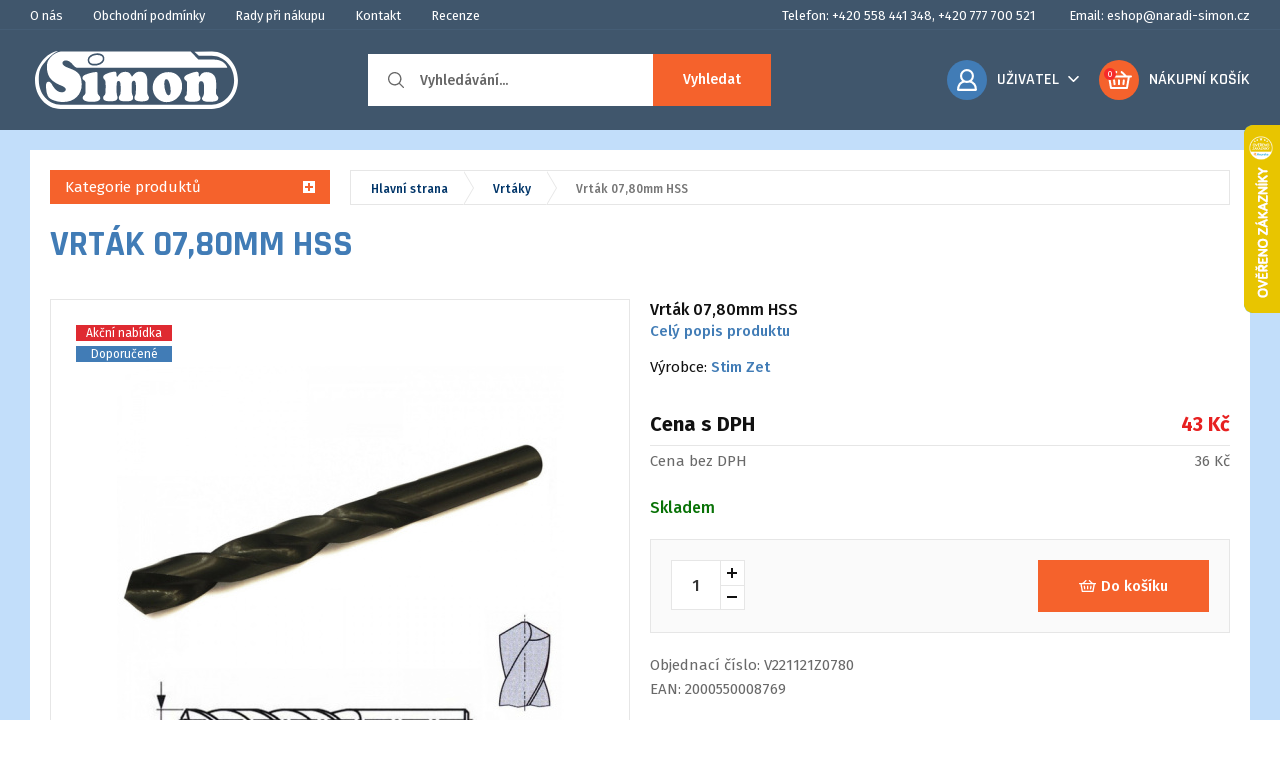

--- FILE ---
content_type: text/html; charset=UTF-8
request_url: https://www.naradi-simon.cz/produkty/vrtak-0780mm-hss/1197.html
body_size: 19596
content:
 
 
 
 
 
<!DOCTYPE html>

<html lang="cs">
<head><script>(function(w,i,g){w[g]=w[g]||[];if(typeof w[g].push=='function')w[g].push(i)})
(window,'AW-867552126','google_tags_first_party');</script><script async src="/vwyz/"></script>
			<script>
				window.dataLayer = window.dataLayer || [];
				function gtag(){dataLayer.push(arguments);}
				gtag('js', new Date());
				gtag('set', 'developer_id.dY2E1Nz', true);
				
			</script>
			
	<meta charset="utf-8">
	<meta content="IE=edge" http-equiv="X-UA-Compatible">
	<meta content="width=device-width, initial-scale=1" name="viewport">

	<title>Vrták 07,80mm HSS | Naradi-Simon.cz</title>
	<meta content="Vrták 07,80mm HSS. Vrták s válcovou stopkou střední řada HSS - výkonná rychlořezná ocel , DIN 338, 221121, doporučené pro běžné vrtání v součástkách z nelegované i legované oceli." name="description">
<meta content="index,follow,snippet,archive" name="robots">
<link rel="canonical" href="https://www.naradi-simon.cz/produkty/vrtak-0780mm-hss/1197.html">

	<meta content="eline.cz" name="author">
	<link href="/img/favicon.ico" rel="icon">
<meta content="width=device-width, initial-scale=1.0, maximum-scale=1, minimum-scale=1" name="viewport">

<link rel="stylesheet" href="https://cdn.jsdelivr.net/gh/orestbida/cookieconsent@3.0.0/dist/cookieconsent.css">
    <script type="a1a252c62ffa09f763458d72-module" src="/js/cookieconsent-config.js"></script>
    
    <!-- Bootstrap core CSS -->
    <link href="/css/bootstrap.min.css" rel="stylesheet">
    
    <!-- Custom CSS -->

    <link href="/css/font-awesome.min.css" rel="stylesheet">
    <link href="/css/lightbox.min.css" rel="stylesheet">        
  
  <link href="/custom-css/easy-autocomplete.min.css" rel="stylesheet">  
        <link href="/css/hamburgers.min.css" rel="stylesheet">  
  <link href="/custom-css/slider.css" rel="stylesheet">  

      <link href="/custom-css/style.css?v=3" rel="stylesheet">  
<link href="https://fonts.googleapis.com/css?family=Fira+Sans:300,400,500,600,700|Rajdhani:400,500,600,700&amp;subset=latin-ext" rel="stylesheet">


    <!-- IE10 viewport hack for Surface/desktop Windows 8 bug -->
    <link href="/css/ie10-viewport-bug-workaround.css" rel="stylesheet">


    <script src="/js/ie-emulation-modes-warning.js" type="a1a252c62ffa09f763458d72-text/javascript"></script>

    <!-- HTML5 shim and Respond.js for IE8 support of HTML5 elements and media queries -->
    <!--[if lt IE 9]>
      <script src="https://oss.maxcdn.com/html5shiv/3.7.3/html5shiv.min.js"></script>
      <script src="https://oss.maxcdn.com/respond/1.4.2/respond.min.js"></script>
    <![endif]-->

    
   <script src="/js/jquery.min.js" type="a1a252c62ffa09f763458d72-text/javascript"></script>
    <script src="/js/jquery.easy-autocomplete.min.js" type="a1a252c62ffa09f763458d72-text/javascript"></script>
 
    <script id="ehc" type="text/plain" data-category="marketing">
(function() {
var ehcjs = document.createElement('script');
ehcjs.id = 'ehcjs';
ehcjs.src = 'https://ehub.cz/system/scripts/click.js.php';
ehcjs.async = true;
ehcjs.defer = true;
ehcjs.addEventListener('load', function() {
var ehubClick = new EhubClick();
ehubClick.setCampaignId('b46a0aa0');
ehubClick.process();
});
document.head.appendChild(ehcjs);
})();



</script> 


    
 


<script 
    type="text/plain"
    data-category="necessary">

    window.dataLayer = window.dataLayer || [];
    function gtag(){dataLayer.push(arguments);}

    gtag('consent', 'default', {
        ad_storage: 'denied',
        ad_user_data: 'denied',
        ad_personalization: 'denied',
        analytics_storage: 'denied',
        functionality_storage: 'denied',
        personalization_storage: 'denied',
        wait_for_update: 500
    });

    gtag('set', 'ads_data_redaction', true);
    gtag('set', 'url_passthrough', true);
</script>

<!-- Google Tag Manager -->
<script type="text/plain" data-category="necessary">(function(w,d,s,l,i){w[l]=w[l]||[];w[l].push({'gtm.start':
new Date().getTime(),event:'gtm.js'});var f=d.getElementsByTagName(s)[0],
j=d.createElement(s),dl=l!='dataLayer'?'&l='+l:'';j.async=true;j.src=
'https://www.googletagmanager.com/gtm.js?id='+i+dl;f.parentNode.insertBefore(j,f);
})(window,document,'script','dataLayer','GTM-PNQ62XQ');</script>
<!-- End Google Tag Manager -->   

<script
    type="text/plain"
    data-category="analytics"
    data-service="Google Analytics 4">

    gtag('js', new Date());
    gtag('config', 'G-JWPWKRN4G0');

    gtag('consent', 'update', {
        personalization_storage: 'granted',
        functionality_storage: 'granted',
        analytics_storage: 'granted'
    });
    console.log("gtag: analytics_storage=granted");
</script>

<!-- Stop sending events to google analytics on opt-out -->
<script
    type="text/plain"
    data-category="analytics"
    data-service="!Google Analytics 4">

    window['ga-disable-G-JWPWKRN4G0'] = true;
    CookieConsent.eraseCookies(/^(_ga|gid|__utm)/);
    console.log("gtag: disable tracking");
</script>

<script
    type="text/plain"
    data-category="marketing"
    data-service="Google Ads">

    window.dataLayer = window.dataLayer || [];
    function gtag(){dataLayer.push(arguments);}

    gtag('consent', 'update', {'ad_storage': 'granted', 'ad_user_data': 'granted', 'ad_personalization': 'granted'});

    console.log("gtag: ad_storage=granted");
</script>

<script
    type="text/plain"
    data-category="analytics"
    data-service="Google Analytics 4"
    async
    data-src="https://www.googletagmanager.com/gtag/js?id=G-JWPWKRN4G0">
</script>

<script
    type="text/plain"
    data-category="marketing"
    data-service="Google Ads"
    async
    data-src="https://www.googletagmanager.com/gtag/js?id=AW-867552126">
</script>


<script type="a1a252c62ffa09f763458d72-text/javascript">
//<![CDATA[
var _hwq = _hwq || [];
    _hwq.push(['setKey', '463FBFD65F0011ADF7389DC62297E985']);_hwq.push(['setTopPos', '60']);_hwq.push(['showWidget', '22']);(function() {
    var ho = document.createElement('script'); ho.type = 'text/javascript'; ho.async = true;
    ho.src = 'https://ssl.heureka.cz/direct/i/gjs.php?n=wdgt&sak=463FBFD65F0011ADF7389DC62297E985';
    var s = document.getElementsByTagName('script')[0]; s.parentNode.insertBefore(ho, s);
})();
//]]>
</script>
</head>

<body>
<!-- Heureka.cz PRODUCT DETAIL script -->
<script type="text/plain" data-category="marketing">
    (function(t, r, a, c, k, i, n, g) {t['ROIDataObject'] = k;
    t[k]=t[k]||function(){(t[k].q=t[k].q||[]).push(arguments)},t[k].c=i;n=r.createElement(a),
    g=r.getElementsByTagName(a)[0];n.async=1;n.src=c;g.parentNode.insertBefore(n,g)
    })(window, document, 'script', '//www.heureka.cz/ocm/sdk.js?version=2&page=product_detail', 'heureka', 'cz');
</script>
<!-- End Heureka.cz PRODUCT DETAIL script -->
	
<!-- Google Tag Manager (noscript) -->
<noscript><iframe src="https://www.googletagmanager.com/ns.html?id=GTM-PNQ62XQ"
height="0" width="0" style="display:none;visibility:hidden"></iframe></noscript>
<!-- End Google Tag Manager (noscript) -->


<div class="nav-wrap">
<nav class="navbar-top" id="navbar-top">
<div class="container">

<a id="user-toggle">Odkazy</a>
<div id="user-menu">
	<a href="https://www.naradi-simon.cz/o-nas.html" title="O nás">O nás</a><a href="https://www.naradi-simon.cz/obchodni-podminky.html" title="Obchodní podmínky">Obchodní podmínky</a><a href="https://www.naradi-simon.cz/rady-pri-nakupu.html" title="Rady při nákupu">Rady při nákupu</a><a href="https://www.naradi-simon.cz/kontakt.html" title="Kontakt">Kontakt</a><a href="https://www.naradi-simon.cz/recenze.html" title="Recenze">Recenze</a>
<div class="pull-right">
<span>Telefon: +420 558 441 348, +420 777 700 521</span>
<span>Email: <a href="/cdn-cgi/l/email-protection" class="__cf_email__" data-cfemail="c9acbaa1a6b989a7a8bba8ada0e4baa0a4a6a7e7aab3">[email&#160;protected]</a></span>
</div>
</div>

</div>
</nav>


<nav class="navbar-middle" id="navbar-middle">
<div class="container">

<div class=" logo">
<a href="/"><img src="/img/logo.svg" alt="logo" title="Nářadí-Simon.cz"></a>
</div>

<div class="search">
<form method="get" action="/vyhledavani.html">
<input type="text" name="term" id="searchbox" class="search-input" placeholder="Vyhledávání..." >
<button type="submit" class="search-submit" id="submit-search">Vyhledat</button>
</form>


<div class="searchAutocomplete" id="searchAutocomplete">

  <div class="searchAutocomplete__section --products">
    <div class="searchAutocomplete__title">Produkty</div>
    <div class="searchAutocomplete__items">

    </div>
  </div>


  <div class="searchAutocomplete__section --categories">
    <div class="searchAutocomplete__title">Kategorie</div>
    <div class="searchAutocomplete__items">

    </div>
  </div>

  <label for="submit-search" tabindex="0" class="searchAutocomplete__showAll">Zobrazit všechny výsledky</label>


</div>
</div>

<div class="nav-cart">

<div id="search-toggle">
<span>
<img src="/img/search-icon.svg" alt="vyhledávání" title="Vyhledávání">
</span> 
</div>

<span id="search-toggle2">
<button class="hamburger hamburger--collapse is-active" type="button" id="search-toggle-close">
  <span class="hamburger-box">
    <span class="hamburger-inner"></span>
  </span>
</button>
</span>

<div class="cart-outer">


<div class="user">
<a data-toggle="modal" data-target="#login-modal"> 
<div class="cart-wrap">
<img src="/img/user-icon.svg" alt="Uživatel" title="Uživatel">
</div>
</a>

<ul class="user-dropdown">
      <li class="dropdown">
        <a href="#" class="dropdown-toggle" data-toggle="dropdown">Uživatel</a>       
        <img src="/img/down-arrow.svg" alt="Nabídka uživatele" title="Nabídka uživatele">
        <ul class="dropdown-menu" role="menu">
                <li><a href="#" data-toggle="modal" data-target="#login-modal">Přihlášení</a></li>
                <li><a href="/registrace.html">Registrace</a></li>
                <li><a href="/zapomenute-heslo.html">Zapomenuté heslo</a></li>
              </ul>      
		               
            </li>
</ul>
</div> 



<a href="/kosik.html" class="cart">
<div class="cart-wrap">
<span>0</span>	

<img src="/img/cart-icon.svg" alt="košík" title="Košík">
</div>
<div class="cart-text">
<p>Nákupní košík</p>
</div>
</a>
</div>
<button class="hamburger hamburger--collapse" type="button" id="nav-toggle">
  <span class="hamburger-box">
    <span class="hamburger-inner"></span>
  </span>
</button>
</div>


</div>


</nav>

</div>





<div id="dark-overlay"></div>
<div class="nav-padding"></div>




<div class="modal fade" id="dotaz-modal">
  <div class="modal-dialog">

    <!-- Modal content-->
    <div class="modal-content">
      <div class="modal-header">
        
        <img src="/img/delete-icon.png" alt="Zavřit" title="Zavřit" class="close" data-dismiss="modal">
        <h3 class="modal-title">Dotaz na prodejce</h3>
      </div>
          <form class="basic-form"  id="dotaz-form" method="post">
      <div class="modal-body">
      <div class="col-md-12 register-form">
      <div class="row">
<div class="col-md-6">
    <label for="jmeno-prijmeni-dotaz">Jméno a příjmení:</label> 
     <input id="jmeno-prijmeni-dotaz" name="jmeno_prijmeni" value="" required="" type="text">
</div>
 <div class="col-md-6">
      <label for="telefon-dotaz">Telefon:</label> 
       <input id="telefon-dotaz" name="telefon" value="" required="" type="text">
  </div>
<div class="col-md-6">
    <label for="email-dotaz">Email:</label> 
     <input id="email-dotaz" name="email" value="" required="" type="email">
</div>
 <div class="col-md-6">
      <label for="jmeno-produktu-dotaz">Jméno produktu:</label> 
      <input id="jmeno-produktu-dotaz" name="jmeno_produktu" value="Vrták 07,80mm HSS" required="" type="text">
       
  </div>
 <div class="col-md-12">
      <label for="otazka-dotaz"><input type="hidden" name="as_hlog_k" value="Kolik je šedesát děleno šesti" />Kontrolní otázka: Kolik je šedesát děleno šesti</label>                      
<input type="text" id="otazka1" name="as_hlog_v" value="" required="" placeholder="Napište číslo" /> 
  </div>
   <div class="col-md-12">
  <textarea name="dotaz_text"></textarea>
  </div>
   </div>
                

          
                      

          </div> 
      </div>
      <div class="modal-footer">
                     
                            
                       
                          <button class="btn" type="submit">Odeslat dotaz</button>
                         
                
      </div>
                 </form>
<div class="modal-dotaz-echo">
  <h3>Dotaz byl úspěšně odeslán</h3>
</div>

    </div>

  </div>
</div>




<div class="modal fade" id="login-modal">
  <div class="modal-dialog">

    <!-- Modal content-->
    <div class="modal-content">
      <div class="modal-header">
        
        <img src="/img/delete-icon.png" alt="Zavřit" title="Zavřit" class="close" data-dismiss="modal">
        <h3 class="modal-title">Přihlášení</h3>
      </div>
          <form class="basic-form" method="post" action="/prihlaseni.html">
      <div class="modal-body">
      <div class="col-md-12 register-form">
  
    <label for="u-jmeno-login">Uživatelské jméno:</label> 
                            <input id="u-jmeno-login" name="prihlaseni_uz_jm" value="" required="" type="text">
                          
        <label for="heslo-login">Heslo:</label> 
                            <input id="heslo-login" name="prihlaseni_heslo" value="" required="" type="text">
                            <input type="hidden" name="prihlasit" value="1" />
                           
                                 
                

           <a href="/zapomenute-heslo.html">Zapomenuté přihlašovací údaje</a>
          
                      

          </div> 
      </div>
      <div class="modal-footer">
                     
                            
                       
                          <button class="btn" type="submit">Přihlásit</button>
                         
                  <a href="/registrace.html">Vytvořit nový uživatelský účet</a>
      </div>
                 </form>
    </div>

  </div>
</div>









<main>
	

	
	
	
<div class="container">
<div class="row">

<div class="col-md-3">

 <div id="side-menu-toggle">Kategorie produktů 
<span><i><span></span><span></span></i></span>
</div>
<div class="alternative-menu">

<nav class="navbar-main" id="navbar-main">
<ul><li ><a href="/kategorie/vyprodej.html">Výprodej</a><a href="#podmenu_2" class="side-navigation-item side-navigation-item-dropdown collapsed" data-toggle="collapse"><i><span></span><span></span></i></a>
                <ul class="collapse list-group-wrap" id="podmenu_2"><li> <a href="/kategorie/vyprodej-el-rucniho-naradi.html">Výprodej el. ručního nářadí</a></li><li> <a href="/kategorie/vyprodej-kartacu.html">Výprodej kartáčů</a></li><li> <a href="/kategorie/vyprodej-naradi.html">Výprodej nářadí</a></li><li> <a href="/kategorie/vyprodej-knipex.html">Výprodej Knipex</a></li><li> <a href="/kategorie/vyprodej-prislusenstvi.html">Výprodej příslušenství</a></li><li> <a href="/kategorie/rozbalene-zbozi.html">Rozbalené zboží</a></li><li> <a href="/kategorie/vyprodej-vrtaku.html">Výprodej vrtáků</a><a href="#podmenu_pod_43" class="side-navigation-item side-navigation-item-dropdown collapsed" data-toggle="collapse"><i><span></span><span></span></i></a>
                                <ul class="collapse list-group-wrap" id="podmenu_pod_43"><li> <a href="/kategorie/vrtaky-s-valcovou-stopkou.html">Vrtáky s válcovou stopkou</a></li></ul></li><li> <a href="/kategorie/vyprodej-nahradnich-dilu.html">Výprodej náhradních dílů</a></li><li> <a href="/kategorie/stavebni-chemie.html">Stavební chemie</a></li></ul></li><li ><a href="/kategorie/elektricke-rucni-naradi.html">Elektrické ruční nářadí</a><a href="#podmenu_3" class="side-navigation-item side-navigation-item-dropdown collapsed" data-toggle="collapse"><i><span></span><span></span></i></a>
                <ul class="collapse list-group-wrap" id="podmenu_3"><li> <a href="/kategorie/brusky.html">Brusky</a><a href="#podmenu_pod_20" class="side-navigation-item side-navigation-item-dropdown collapsed" data-toggle="collapse"><i><span></span><span></span></i></a>
                                <ul class="collapse list-group-wrap" id="podmenu_pod_20"><li> <a href="/kategorie/brusky-uhlove.html">Brusky úhlové</a></li><li> <a href="/kategorie/brusky-prime.html">Brusky přímé</a></li><li> <a href="/kategorie/brusky-vibracni.html">Brusky vibrační</a></li><li> <a href="/kategorie/brusky-excentricke.html">Brusky excentrické</a></li><li> <a href="/kategorie/brusky-pasove.html">Brusky pásové</a></li><li> <a href="/kategorie/brusky-kotoucove.html">Brusky kotoučové</a></li><li> <a href="/kategorie/brusky-oscilacni-multifunkcni.html">Brusky oscilační multifunkční</a></li><li> <a href="/kategorie/brusky-na-sadrokarton.html">Brusky na sádrokarton</a></li><li> <a href="/kategorie/brusky-na-beton.html">Brusky na beton</a></li><li> <a href="/kategorie/lesticky.html">Leštičky</a></li><li> <a href="/kategorie/mikronaradi.html">Mikronářadí</a></li></ul></li><li> <a href="/kategorie/vrtacky.html">Vrtačky</a><a href="#podmenu_pod_72" class="side-navigation-item side-navigation-item-dropdown collapsed" data-toggle="collapse"><i><span></span><span></span></i></a>
                                <ul class="collapse list-group-wrap" id="podmenu_pod_72"><li> <a href="/kategorie/vrtacky-s-priklepem.html">Vrtačky s příklepem</a></li><li> <a href="/kategorie/vrtacky-bez-priklepu.html">Vrtačky bez příklepu</a></li><li> <a href="/kategorie/elektricke-sroubovaky.html">Elektrické šroubováky</a></li></ul></li><li> <a href="/kategorie/kladiva.html">Kladiva</a><a href="#podmenu_pod_823" class="side-navigation-item side-navigation-item-dropdown collapsed" data-toggle="collapse"><i><span></span><span></span></i></a>
                                <ul class="collapse list-group-wrap" id="podmenu_pod_823"><li> <a href="/kategorie/kladiva-kombinovana.html">Kladiva kombinovaná</a></li><li> <a href="/kategorie/kladiva-sekaci-a-bouraci.html">Kladiva sekací a bourací</a></li><li> <a href="/kategorie/kladiva-vrtaci.html">Kladiva vrtací</a></li></ul></li><li> <a href="/kategorie/razove-utahovaky.html">Rázové utahováky</a></li><li> <a href="/kategorie/pily.html">Pily</a><a href="#podmenu_pod_828" class="side-navigation-item side-navigation-item-dropdown collapsed" data-toggle="collapse"><i><span></span><span></span></i></a>
                                <ul class="collapse list-group-wrap" id="podmenu_pod_828"><li> <a href="/kategorie/pily-primocare.html">Pily přímočaré</a></li><li> <a href="/kategorie/pily-okruzni-a-ponorne.html">Pily okružní a ponorné</a></li><li> <a href="/kategorie/pily-pokosove-a-kapovaci.html">Pily pokosové a kapovací</a></li><li> <a href="/kategorie/pily-savlove-a-rucni-ocasky.html">Pily šavlové a ruční ocasky</a></li><li> <a href="/kategorie/pily-retezove.html">Pily řetězové</a></li><li> <a href="/kategorie/pily-lupinkove.html">Pily lupínkové</a></li><li> <a href="/kategorie/pily-stolni.html">Pily stolní</a></li><li> <a href="/kategorie/pily-stavebni.html">Pily stavební</a></li></ul></li><li> <a href="/kategorie/frezky.html">Frézky</a><a href="#podmenu_pod_37" class="side-navigation-item side-navigation-item-dropdown collapsed" data-toggle="collapse"><i><span></span><span></span></i></a>
                                <ul class="collapse list-group-wrap" id="podmenu_pod_37"><li> <a href="/kategorie/frezky-drazkovaci.html">Frézky drážkovací</a></li><li> <a href="/kategorie/frezky-horni.html">Frézky horní</a></li><li> <a href="/kategorie/frezky-lamelove.html">Frézky lamelové</a></li><li> <a href="/kategorie/frezky-tloustkovaci.html">Frézky tloušťkovací</a></li></ul></li><li> <a href="/kategorie/nuzky-na-plech-a-prostrihovace.html">Nůžky na plech a prostřihovače</a></li><li> <a href="/kategorie/michadla-a-metly.html">Míchadla a metly</a><a href="#podmenu_pod_65" class="side-navigation-item side-navigation-item-dropdown collapsed" data-toggle="collapse"><i><span></span><span></span></i></a>
                                <ul class="collapse list-group-wrap" id="podmenu_pod_65"><li> <a href="/kategorie/michadla.html">Míchadla</a></li><li> <a href="/kategorie/metly.html">Metly</a></li></ul></li><li> <a href="/kategorie/hobliky.html">Hoblíky</a></li><li> <a href="/kategorie/pistole-a-sponkovacky.html">Pistole a sponkovačky</a><a href="#podmenu_pod_809" class="side-navigation-item side-navigation-item-dropdown collapsed" data-toggle="collapse"><i><span></span><span></span></i></a>
                                <ul class="collapse list-group-wrap" id="podmenu_pod_809"><li> <a href="/kategorie/pistole-horkovzdusne.html">Pistole horkovzdušné</a></li><li> <a href="/kategorie/pistole-tavne-a-lepici.html">Pistole tavné a lepící</a></li><li> <a href="/kategorie/sponkovacky-a-hrebikovacky.html">Sponkovačky a hřebíkovačky</a></li></ul></li></ul></li><li ><a href="/kategorie/aku-naradi.html">Aku nářadí</a><a href="#podmenu_8" class="side-navigation-item side-navigation-item-dropdown collapsed" data-toggle="collapse"><i><span></span><span></span></i></a>
                <ul class="collapse list-group-wrap" id="podmenu_8"><li> <a href="/kategorie/aku-brusky.html">Aku brusky</a><a href="#podmenu_pod_860" class="side-navigation-item side-navigation-item-dropdown collapsed" data-toggle="collapse"><i><span></span><span></span></i></a>
                                <ul class="collapse list-group-wrap" id="podmenu_pod_860"><li> <a href="/kategorie/aku-brusky-uhlove.html">Aku brusky úhlové</a></li><li> <a href="/kategorie/aku-brusky-prime.html">Aku brusky přímé</a></li><li> <a href="/kategorie/aku-brusky-vibracni.html">Aku brusky vibrační</a></li><li> <a href="/kategorie/aku-brusky-excentricke.html">Aku brusky excentrické</a></li><li> <a href="/kategorie/aku-brusky-oscilacni.html">Aku brusky oscilační</a></li></ul></li><li> <a href="/kategorie/aku-vrtacky-a-sroubovaky.html">Aku vrtačky a šroubováky</a><a href="#podmenu_pod_29" class="side-navigation-item side-navigation-item-dropdown collapsed" data-toggle="collapse"><i><span></span><span></span></i></a>
                                <ul class="collapse list-group-wrap" id="podmenu_pod_29"><li> <a href="/kategorie/vrtaci-sroubovaky-s-priklepem.html">Vrtací šroubováky s příklepem</a></li><li> <a href="/kategorie/vrtaci-sroubovaky-bez-priklepu.html">Vrtací šroubováky bez příklepu</a></li><li> <a href="/kategorie/aku-sroubovaky.html">Aku šroubováky</a></li></ul></li><li> <a href="/kategorie/aku-kladiva.html">Aku kladiva</a><a href="#podmenu_pod_671" class="side-navigation-item side-navigation-item-dropdown collapsed" data-toggle="collapse"><i><span></span><span></span></i></a>
                                <ul class="collapse list-group-wrap" id="podmenu_pod_671"><li> <a href="/kategorie/aku-kladiva-vrtaci.html">Aku kladiva vrtací</a></li><li> <a href="/kategorie/aku-kladiva-kombinovana.html">Aku kladiva kombinovaná</a></li><li> <a href="/kategorie/aku-kladiva-sekaci.html">Aku kladiva sekací</a></li></ul></li><li> <a href="/kategorie/aku-razove-utahovaky.html">Aku rázové utahováky</a></li><li> <a href="/kategorie/aku-pily.html">Aku pily</a><a href="#podmenu_pod_861" class="side-navigation-item side-navigation-item-dropdown collapsed" data-toggle="collapse"><i><span></span><span></span></i></a>
                                <ul class="collapse list-group-wrap" id="podmenu_pod_861"><li> <a href="/kategorie/aku-pily-primocare.html">Aku pily přímočaré</a></li><li> <a href="/kategorie/aku-pily-savlove-a-ocasky.html">Aku pily šavlové a ocasky</a></li><li> <a href="/kategorie/aku-pily-rucni-okruzni.html">Aku pily ruční okružní</a></li><li> <a href="/kategorie/aku-pily-retezove.html">Aku pily řetězové</a></li></ul></li><li> <a href="/kategorie/aku-hobliky.html">Aku hoblíky</a></li><li> <a href="/kategorie/specialni-aku-naradi.html">Speciální aku nářadí</a></li><li> <a href="/kategorie/aku-vysavace.html">Aku vysavače</a></li><li> <a href="/kategorie/aku-radia.html">Aku rádia</a></li><li> <a href="/kategorie/aku-svitilny.html">Aku svítilny</a></li><li> <a href="/kategorie/aku-vyhrivane-bundy.html">Aku vyhřívané bundy</a></li><li> <a href="/kategorie/akumulatory-a-nabijecky.html">Akumulátory a nabíječky</a><a href="#podmenu_pod_808" class="side-navigation-item side-navigation-item-dropdown collapsed" data-toggle="collapse"><i><span></span><span></span></i></a>
                                <ul class="collapse list-group-wrap" id="podmenu_pod_808"><li> <a href="/kategorie/akumulatory.html">Akumulátory</a></li><li> <a href="/kategorie/nabijecky.html">Nabíječky</a></li><li> <a href="/kategorie/sady-akumulatoru-a-nabijecek.html">Sady akumulátorů a nabíječek</a></li></ul></li><li> <a href="/kategorie/aku-hrebikovacky.html">Aku hřebíkovačky</a></li><li> <a href="/kategorie/sady-aku-naradi.html">Sady aku nářadí</a></li></ul></li><li ><a href="/kategorie/rucni-naradi.html">Ruční nářadí</a><a href="#podmenu_5" class="side-navigation-item side-navigation-item-dropdown collapsed" data-toggle="collapse"><i><span></span><span></span></i></a>
                <ul class="collapse list-group-wrap" id="podmenu_5"><li> <a href="/kategorie/sady-rucniho-naradi.html">Sady ručního nářadí</a></li><li> <a href="/kategorie/gola-sady.html">Gola sady</a></li><li> <a href="/kategorie/racny.html">Ráčny</a></li><li> <a href="/kategorie/hlavice.html">Hlavice</a><a href="#podmenu_pod_1395" class="side-navigation-item side-navigation-item-dropdown collapsed" data-toggle="collapse"><i><span></span><span></span></i></a>
                                <ul class="collapse list-group-wrap" id="podmenu_pod_1395"><li> <a href="/kategorie/nastrcne-hlavice-sestihran.html">Nástrčné hlavice šestihran</a></li><li> <a href="/kategorie/nastrcne-hlavice-torx.html">Nástrčné hlavice TORX</a></li><li> <a href="/kategorie/nastrcne-hlavice-dvanactihran.html">Nástrčné hlavice dvanáctihran</a></li><li> <a href="/kategorie/nastrcna-hlavice-osmihran.html">Nástrčná hlavice osmihran</a></li><li> <a href="/kategorie/zastrcne-hlavice-sestihran.html">Zástrčné hlavice šestihran</a></li><li> <a href="/kategorie/zastrcne-hlavice-torx.html">Zástrčné hlavice TORX</a></li><li> <a href="/kategorie/zastrcne-hlavice-dvanactihran.html">Zástrčné hlavice dvanáctihran</a></li><li> <a href="/kategorie/specialni-hlavice.html">Speciální hlavice</a></li><li> <a href="/kategorie/zastrcne-hlavice-plocha.html">Zástrčné hlavice plochá</a></li><li> <a href="/kategorie/zastrcne-hlavice-krizova-ph.html">Zástrčné hlavice křížová PH</a></li><li> <a href="/kategorie/zastrcne-hlavice-krizova-pz.html">Zástrčné hlavice křížová PZ</a></li><li> <a href="/kategorie/zastrcna-hlavice-irp.html">Zástrčná hlavice IRP</a></li><li> <a href="/kategorie/zastrcna-hlavice-ribe.html">Zástrčná hlavice RIBE</a></li><li> <a href="/kategorie/sady-hlavic.html">Sady hlavic</a></li><li> <a href="/kategorie/nastrcne-hlavice-na-poskozene-srouby.html">Nástrčné hlavice na poškozené šrouby</a></li><li> <a href="/kategorie/nastrcne-hlavice-na-zapalovaci-svicky.html">Nástrčné hlavice na zapalovací svíčky</a></li><li> <a href="/kategorie/prislusenstvi-k-hlavicim.html">Příslušenství k hlavicím</a></li><li> <a href="/kategorie/zastrcna-hlavice-ctyrhran-rb.html">Zástrčná hlavice čtyřhran RB</a></li><li> <a href="/kategorie/nastrcne-hlavice-na-zavitove-tyce.html">Nástrčné hlavice na závitové tyče</a></li></ul></li><li> <a href="/kategorie/nastavce-a-redukce-gola.html">Nástavce a redukce gola</a><a href="#podmenu_pod_1402" class="side-navigation-item side-navigation-item-dropdown collapsed" data-toggle="collapse"><i><span></span><span></span></i></a>
                                <ul class="collapse list-group-wrap" id="podmenu_pod_1402"><li> <a href="/kategorie/redukce.html">Redukce</a></li><li> <a href="/kategorie/prodluzovaci-nastavce.html">Prodlužovací nástavce</a></li></ul></li><li> <a href="/kategorie/klice.html">Klíče</a><a href="#podmenu_pod_1079" class="side-navigation-item side-navigation-item-dropdown collapsed" data-toggle="collapse"><i><span></span><span></span></i></a>
                                <ul class="collapse list-group-wrap" id="podmenu_pod_1079"><li> <a href="/kategorie/sady-klicu.html">Sady klíčů</a></li><li> <a href="/kategorie/ploche-klice.html">Ploché klíče</a></li><li> <a href="/kategorie/ockoploche-a-ockove-klice.html">Očkoploché a očkové klíče</a></li><li> <a href="/kategorie/zastrcne-klice.html">Zástrčné klíče</a></li><li> <a href="/kategorie/stavitelne-klice.html">Stavitelné klíče</a></li><li> <a href="/kategorie/racnove-klice.html">Ráčnové klíče</a></li><li> <a href="/kategorie/klice-na-prevlecne-matice.html">Klíče na převlečné matice</a></li><li> <a href="/kategorie/trubkove-klice.html">Trubkové klíče</a></li><li> <a href="/kategorie/hakove-klice.html">Hákové klíče</a></li><li> <a href="/kategorie/uderove-klice.html">Úderové klíče</a></li><li> <a href="/kategorie/ostatni-klice.html">Ostatní klíče</a></li><li> <a href="/kategorie/hvezdicove-torx-klice.html">Hvězdicové Torx klíče</a></li><li> <a href="/kategorie/kloubove-klice-s-nastrcnou-hlavici.html">Kloubové klíče s nástrčnou hlavicí</a></li><li> <a href="/kategorie/nastrcne-klice.html">Nástrčné klíče</a></li><li> <a href="/kategorie/nastrcne-klice-na-zapalovaci-svicky.html">Nástrčné klíče na zapalovací svíčky</a></li><li> <a href="/kategorie/nastrcne-ploche-klice-s-bocnim-upnutim.html">Nástrčné ploché klíče s bočním upnutím</a></li></ul></li><li> <a href="/kategorie/kleste.html">Kleště</a><a href="#podmenu_pod_1081" class="side-navigation-item side-navigation-item-dropdown collapsed" data-toggle="collapse"><i><span></span><span></span></i></a>
                                <ul class="collapse list-group-wrap" id="podmenu_pod_1081"><li> <a href="/kategorie/sady-klesti.html">Sady kleští</a></li><li> <a href="/kategorie/kombinovane-kleste.html">Kombinované kleště</a></li><li> <a href="/kategorie/stipaci-kleste.html">Štípací kleště</a></li><li> <a href="/kategorie/stavitelne-kleste.html">Stavitelné kleště</a></li><li> <a href="/kategorie/pulkulate-kleste.html">Půlkulaté kleště</a></li><li> <a href="/kategorie/ploche-kleste.html">Ploché kleště</a></li><li> <a href="/kategorie/armovaci-kleste.html">Armovací kleště</a></li><li> <a href="/kategorie/klempirske-a-samosvorne-kleste.html">Klempířské a samosvorné kleště</a></li><li> <a href="/kategorie/sponkovaci-kleste.html">Sponkovací kleště</a></li><li> <a href="/kategorie/lisovaci-kleste.html">Lisovací kleště</a></li><li> <a href="/kategorie/nytovaci-kleste.html">Nýtovací kleště</a></li><li> <a href="/kategorie/zahnute-kleste.html">Zahnuté kleště</a></li><li> <a href="/kategorie/kleste-na-pojistne-krouzky.html">Kleště na pojistné kroužky</a></li><li> <a href="/kategorie/elektrikarske-kleste.html">Elektrikářské kleště</a></li><li> <a href="/kategorie/celni-kleste-na-svorniky.html">Čelní kleště na svorníky</a></li><li> <a href="/kategorie/ostatni-kleste.html">Ostatní kleště</a></li><li> <a href="/kategorie/kleste-odizolovaci.html">Kleště odizolovací</a></li></ul></li><li> <a href="/kategorie/nuzky.html">Nůžky</a><a href="#podmenu_pod_2421" class="side-navigation-item side-navigation-item-dropdown collapsed" data-toggle="collapse"><i><span></span><span></span></i></a>
                                <ul class="collapse list-group-wrap" id="podmenu_pod_2421"><li> <a href="/kategorie/nuzky-univerzalni.html">Nůžky univerzální</a></li><li> <a href="/kategorie/nuzky-elektrikarske.html">Nůžky elektrikářské</a></li></ul></li><li> <a href="/kategorie/sroubovaky.html">Šroubováky</a><a href="#podmenu_pod_35" class="side-navigation-item side-navigation-item-dropdown collapsed" data-toggle="collapse"><i><span></span><span></span></i></a>
                                <ul class="collapse list-group-wrap" id="podmenu_pod_35"><li> <a href="/kategorie/sady-sroubovaku.html">Sady šroubováků</a></li><li> <a href="/kategorie/ploche-sroubovaky.html">Ploché šroubováky</a></li><li> <a href="/kategorie/krizove-ph-sroubovaky.html">Křížové Ph šroubováky</a></li><li> <a href="/kategorie/krizove-pz-sroubovaky.html">Křížové Pz šroubováky</a></li><li> <a href="/kategorie/torx-sroubovaky.html">Torx šroubováky</a></li><li> <a href="/kategorie/sroubovaky-na-bity.html">Šroubováky na bity</a></li><li> <a href="/kategorie/specialni-sroubovaky.html">Speciální šroubováky</a></li><li> <a href="/kategorie/nastrcne-sroubovaky.html">Nástrčné šroubováky</a></li></ul></li><li> <a href="/kategorie/rucni-kladiva.html">Ruční kladiva</a><a href="#podmenu_pod_2441" class="side-navigation-item side-navigation-item-dropdown collapsed" data-toggle="collapse"><i><span></span><span></span></i></a>
                                <ul class="collapse list-group-wrap" id="podmenu_pod_2441"><li> <a href="/kategorie/zamecnicka-kladiva.html">Zámečnická kladiva</a></li><li> <a href="/kategorie/tesarska-kladiva.html">Tesařská kladiva</a></li></ul></li><li> <a href="/kategorie/palice-a-palicky.html">Palice a paličky</a><a href="#podmenu_pod_2435" class="side-navigation-item side-navigation-item-dropdown collapsed" data-toggle="collapse"><i><span></span><span></span></i></a>
                                <ul class="collapse list-group-wrap" id="podmenu_pod_2435"><li> <a href="/kategorie/palice-na-kamen.html">Palice na kámen</a></li><li> <a href="/kategorie/gumove-palicky.html">Gumové paličky</a></li><li> <a href="/kategorie/palicky-s-vymennymi-konci.html">Paličky s výměnnými konci</a></li></ul></li><li> <a href="/kategorie/pilniky-a-rasple.html">Pilníky a rašple</a><a href="#podmenu_pod_2343" class="side-navigation-item side-navigation-item-dropdown collapsed" data-toggle="collapse"><i><span></span><span></span></i></a>
                                <ul class="collapse list-group-wrap" id="podmenu_pod_2343"><li> <a href="/kategorie/sady-pilniku-a-raspli.html">Sady pilníků a rašplí</a></li><li> <a href="/kategorie/dilenske-pilniky.html">Dílenské pilníky</a></li><li> <a href="/kategorie/rasple.html">Rašple</a></li><li> <a href="/kategorie/ostatni-pilniky-a-rasple.html">Ostatní pilníky a rašple</a></li><li> <a href="/kategorie/rukojeti-k-pilnikum.html">Rukojeti k pilníkům</a></li></ul></li><li> <a href="/kategorie/prubojniky-vysecniky-a-sekace.html">Průbojníky, výsečníky a sekáče</a><a href="#podmenu_pod_2410" class="side-navigation-item side-navigation-item-dropdown collapsed" data-toggle="collapse"><i><span></span><span></span></i></a>
                                <ul class="collapse list-group-wrap" id="podmenu_pod_2410"><li> <a href="/kategorie/rucni-sekace-vyrazece-a-chranice.html">Ruční sekáče, vyrážeče a chrániče</a></li><li> <a href="/kategorie/dulkovace-a-prubojniky.html">Důlkovače a průbojníky</a></li></ul></li><li> <a href="/kategorie/noze-a-rezacky.html">Nože a řezačky</a><a href="#podmenu_pod_1159" class="side-navigation-item side-navigation-item-dropdown collapsed" data-toggle="collapse"><i><span></span><span></span></i></a>
                                <ul class="collapse list-group-wrap" id="podmenu_pod_1159"><li> <a href="/kategorie/ulamovaci-a-zasouvaci-noze.html">Ulamovací a zasouvací nože</a></li><li> <a href="/kategorie/skrabky.html">Škrabky</a></li><li> <a href="/kategorie/rezacky-na-trubky.html">Řezačky na trubky</a></li></ul></li><li> <a href="/kategorie/pacidla-a-paky.html">Páčidla a páky</a></li><li> <a href="/kategorie/stahovaky.html">Stahováky</a></li><li> <a href="/kategorie/rezacky-na-dlazbu.html">Řezačky na dlažbu</a></li><li> <a href="/kategorie/mazani.html">Mazání</a><a href="#podmenu_pod_2372" class="side-navigation-item side-navigation-item-dropdown collapsed" data-toggle="collapse"><i><span></span><span></span></i></a>
                                <ul class="collapse list-group-wrap" id="podmenu_pod_2372"><li> <a href="/kategorie/olejnicky.html">Olejničky</a></li><li> <a href="/kategorie/rucni-mazaci-lisy.html">Ruční mazací lisy</a></li></ul></li><li> <a href="/kategorie/organizery-a-kufry-na-naradi.html">Organizéry a kufry na nářadí</a><a href="#podmenu_pod_1166" class="side-navigation-item side-navigation-item-dropdown collapsed" data-toggle="collapse"><i><span></span><span></span></i></a>
                                <ul class="collapse list-group-wrap" id="podmenu_pod_1166"><li> <a href="/kategorie/organizery.html">Organizéry</a></li><li> <a href="/kategorie/kufry.html">Kufry</a></li><li> <a href="/kategorie/magneticke-listy-a-misky.html">Magnetické lišty a misky</a></li><li> <a href="/kategorie/brasny-a-kapsy.html">Brašny a kapsy</a></li><li> <a href="/kategorie/vlozky-do-kufru.html">Vložky do kufru</a></li><li> <a href="/kategorie/pojizdne-voziky-a-rudly.html">Pojízdné vozíky a rudly</a></li></ul></li><li> <a href="/kategorie/znaceni.html">Značení</a></li></ul></li><li ><a href="/kategorie/razove-hlavice-a-prislusenstvi.html">Rázové hlavice a příslušenství</a><a href="#podmenu_1359" class="side-navigation-item side-navigation-item-dropdown collapsed" data-toggle="collapse"><i><span></span><span></span></i></a>
                <ul class="collapse list-group-wrap" id="podmenu_1359"><li> <a href="/kategorie/razove-hlavice.html">Rázové hlavice</a><a href="#podmenu_pod_1360" class="side-navigation-item side-navigation-item-dropdown collapsed" data-toggle="collapse"><i><span></span><span></span></i></a>
                                <ul class="collapse list-group-wrap" id="podmenu_pod_1360"><li> <a href="/kategorie/nastrcne-razove-hlavice-sestihran.html">Nástrčné rázové hlavice šestihran</a></li><li> <a href="/kategorie/nastrcne-razove-hlavice-torx.html">Nástrčné rázové hlavice TORX</a></li><li> <a href="/kategorie/zastrcna-razova-hlavice-plocha.html">Zástrčná rázová hlavice Plochá</a></li><li> <a href="/kategorie/zastrcne-razove-hlavice-krizova-ph.html">Zástrčné rázové hlavice křížová PH</a></li><li> <a href="/kategorie/nastrcne-razove-hlavice-dvanactihran.html">Nástrčné rázové hlavice dvanáctihran</a></li><li> <a href="/kategorie/nastrcna-raz-hlavice-ctyrhran.html">Nástrčná ráz. hlavice čtyřhran</a></li><li> <a href="/kategorie/zastrcne-razove-hlavice-sestihran.html">Zástrčné rázové hlavice šestihran</a></li><li> <a href="/kategorie/zastrcne-razove-hlavice-torx.html">Zástrčné rázové hlavice TORX</a></li><li> <a href="/kategorie/zastrcne-razove-hlavice-tisicihran.html">Zástrčné rázové hlavice tisícihran</a></li><li> <a href="/kategorie/sady-razovych-hlavic.html">Sady rázových hlavic</a></li></ul></li><li> <a href="/kategorie/razove-adaptery-a-redukce.html">Rázové adaptéry a redukce</a><a href="#podmenu_pod_1361" class="side-navigation-item side-navigation-item-dropdown collapsed" data-toggle="collapse"><i><span></span><span></span></i></a>
                                <ul class="collapse list-group-wrap" id="podmenu_pod_1361"><li> <a href="/kategorie/prodlouzeni-pro-razove-utahovaky.html">Prodloužení pro rázové utahováky</a></li><li> <a href="/kategorie/redukce-pro-razove-utahovaky.html">Redukce pro rázové utahováky</a></li><li> <a href="/kategorie/ostatni-prislusenstvi-pro-razove-utahovaky.html">Ostatní příslušenství pro rázové utahováky</a></li></ul></li></ul></li><li ><a href="/kategorie/pneumaticke-naradi-kompresory.html">Pneumatické nářadí, kompresory</a><a href="#podmenu_201" class="side-navigation-item side-navigation-item-dropdown collapsed" data-toggle="collapse"><i><span></span><span></span></i></a>
                <ul class="collapse list-group-wrap" id="podmenu_201"><li> <a href="/kategorie/kompresory.html">Kompresory</a></li><li> <a href="/kategorie/vzduchove-hadice.html">Vzduchové hadice</a></li><li> <a href="/kategorie/pneumaticke-razove-utahovaky.html">Pneumatické rázové utahováky</a></li><li> <a href="/kategorie/brusky-vzduchove.html">Brusky vzduchové</a></li><li> <a href="/kategorie/strikaci-a-ofukovaci-pistole.html">Stříkací a ofukovací pistole</a></li><li> <a href="/kategorie/pneu-sponkovacky-hrebikovacky.html">Pneu sponkovačky, hřebíkovačky</a></li><li> <a href="/kategorie/pneuhustice.html">Pneuhustiče</a></li><li> <a href="/kategorie/ostatni-pneumaticke-naradi.html">Ostatní pneumatické nářadí</a></li><li> <a href="/kategorie/sady-pneumatickeho-naradi.html">Sady pneumatického nářadí</a></li></ul></li><li ><a href="/kategorie/merici-technika-a-meridla.html">Měřící technika a měřidla</a><a href="#podmenu_897" class="side-navigation-item side-navigation-item-dropdown collapsed" data-toggle="collapse"><i><span></span><span></span></i></a>
                <ul class="collapse list-group-wrap" id="podmenu_897"><li> <a href="/kategorie/lasery.html">Lasery</a></li><li> <a href="/kategorie/laserove-dalkomery.html">Laserové dálkoměry</a></li><li> <a href="/kategorie/detektory-a-skenery.html">Detektory a skenery</a></li><li> <a href="/kategorie/opticke-nivelacni-pristroje.html">Optické nivelační přístroje</a></li><li> <a href="/kategorie/prijimace.html">Přijímače</a></li><li> <a href="/kategorie/stativy-a-late.html">Stativy a latě</a></li><li> <a href="/kategorie/inspekcni-kamery-a-termokamery.html">Inspekční kamery a termokamery</a></li><li> <a href="/kategorie/teplomery-a-vlhkomery.html">Teploměry a vlhkoměry</a></li><li> <a href="/kategorie/metry.html">Metry</a></li><li> <a href="/kategorie/momentove-naradi.html">Momentové nářadí</a><a href="#podmenu_pod_2328" class="side-navigation-item side-navigation-item-dropdown collapsed" data-toggle="collapse"><i><span></span><span></span></i></a>
                                <ul class="collapse list-group-wrap" id="podmenu_pod_2328"><li> <a href="/kategorie/momentove-klice.html">Momentové klíče</a></li><li> <a href="/kategorie/prislusenstvi-k-momentovym-klicum.html">Příslušenství k momentovým klíčům</a></li><li> <a href="/kategorie/sady-momentoveho-naradi.html">Sady momentového nářadí</a></li></ul></li><li> <a href="/kategorie/posuvna-meritka-a-hloubkomery.html">Posuvná měřítka a hloubkoměry</a></li><li> <a href="/kategorie/uhelniky-uhlomery-a-pravitka.html">Úhelníky, úhloměry a pravítka</a></li><li> <a href="/kategorie/brnkacky.html">Brnkačky</a></li><li> <a href="/kategorie/vodovahy.html">Vodováhy</a></li></ul></li><li ><a href="/kategorie/svarovaci-a-pajeci-technika.html">Svařovací a pájecí technika</a><a href="#podmenu_1059" class="side-navigation-item side-navigation-item-dropdown collapsed" data-toggle="collapse"><i><span></span><span></span></i></a>
                <ul class="collapse list-group-wrap" id="podmenu_1059"><li> <a href="/kategorie/svarecky.html">Svářečky</a><a href="#podmenu_pod_1060" class="side-navigation-item side-navigation-item-dropdown collapsed" data-toggle="collapse"><i><span></span><span></span></i></a>
                                <ul class="collapse list-group-wrap" id="podmenu_pod_1060"><li> <a href="/kategorie/invertorove.html">Invertorové</a></li><li> <a href="/kategorie/polyfuzni.html">Polyfúzní</a></li></ul></li><li> <a href="/kategorie/pajky.html">Pájky</a></li></ul></li><li ><a href="/kategorie/vrtaky.html">Vrtáky</a><a href="#podmenu_6" class="side-navigation-item side-navigation-item-dropdown collapsed" data-toggle="collapse"><i><span></span><span></span></i></a>
                <ul class="collapse list-group-wrap" id="podmenu_6"><li> <a href="/kategorie/vrtaky-do-kovu-s-valcovou-stopkou.html">Vrtáky do kovu s válcovou stopkou</a><a href="#podmenu_pod_23" class="side-navigation-item side-navigation-item-dropdown collapsed" data-toggle="collapse"><i><span></span><span></span></i></a>
                                <ul class="collapse list-group-wrap" id="podmenu_pod_23"><li> <a href="/kategorie/vrtaky-hss-tvarene-221121.html">Vrtáky HSS tvářené 221121</a></li><li> <a href="/kategorie/vrtaky-dlouhe-hss-tvarene-221125.html">Vrtáky dlouhé HSS tvářené 221125</a></li><li> <a href="/kategorie/vrtaky-hssco-vybrusovane-pn2907.html">Vrtáky HSSCo vybrušované PN2907</a></li><li> <a href="/kategorie/vrtaky-prodlouzene-hssco-pn2915.html">Vrtáky prodloužené HSSCo PN2915</a></li><li> <a href="/kategorie/vrtaky-hss-vybrusovane-pn2913.html">Vrtáky HSS vybrušované PN2913</a></li><li> <a href="/kategorie/vrtaky-dlouhe-vybrusovane-pn2916.html">Vrtáky dlouhé vybrušované PN2916</a></li><li> <a href="/kategorie/vrtaky-extra-dlouhe-zv3001.html">Vrtáky extra dlouhé ZV3001</a></li><li> <a href="/kategorie/vrtaky-stredici-60-hss-221110-12-14.html">Vrtáky středící 60° HSS 221110/12/14</a></li><li> <a href="/kategorie/vrtaky-sroubovite-40-hss-pn2909.html">Vrtáky šroubovité 40° HSS PN2909</a></li><li> <a href="/kategorie/vrtaky-levorezne-hss-pn2914---221131.html">Vrtáky levořezné HSS PN2914 / 221131</a></li><li> <a href="/kategorie/vrtaky-kratke-hss-vybrusovane-pn2905.html">Vrtáky krátké HSS vybrušované PN2905</a></li><li> <a href="/kategorie/vrtaky-kratke-leve-hss-pn2904.html">Vrtáky krátké levé HSS PN2904</a></li><li> <a href="/kategorie/vrtaky-hss-g-vybrusovane-135.html">Vrtáky HSS-G vybrušované 135°</a></li><li> <a href="/kategorie/vrtaky-na-bodove-svary-hssco-221138.html">Vrtáky na bodové sváry HSSCo 221138</a></li><li> <a href="/kategorie/vrtaky-oboustranne-karosarske-221137.html">Vrtáky oboustranné karosářské 221137</a></li></ul></li><li> <a href="/kategorie/vrtaky-do-kovu-s-kuzelovou-stopkou.html">Vrtáky do kovu s kuželovou stopkou</a><a href="#podmenu_pod_1109" class="side-navigation-item side-navigation-item-dropdown collapsed" data-toggle="collapse"><i><span></span><span></span></i></a>
                                <ul class="collapse list-group-wrap" id="podmenu_pod_1109"><li> <a href="/kategorie/vrtaky-kuzelove-hss-221140.html">Vrtáky kuželové HSS 221140</a></li><li> <a href="/kategorie/vrtaky-kuzelove-extra-dlouhe-hss-zv5001.html">Vrtáky kuželové extra dlouhé HSS ZV5001</a></li><li> <a href="/kategorie/vrtaky-kuzelove-hssco5-221143.html">Vrtáky kuželové HSSCo5 221143</a></li><li> <a href="/kategorie/vrtaky-s-sk-platkem-221330.html">Vrtáky s SK plátkem 221330</a></li></ul></li><li> <a href="/kategorie/vrtaky-do-kovu-stupnovite.html">Vrtáky do kovu stupňovité</a></li><li> <a href="/kategorie/vrtaky-a-frezy-do-dreva.html">Vrtáky a frézy do dřeva</a><a href="#podmenu_pod_18" class="side-navigation-item side-navigation-item-dropdown collapsed" data-toggle="collapse"><i><span></span><span></span></i></a>
                                <ul class="collapse list-group-wrap" id="podmenu_pod_18"><li> <a href="/kategorie/vrtaky-do-dreva-hadovite.html">Vrtáky do dřeva hadovité</a></li><li> <a href="/kategorie/vrtaky-do-dreva-spiralove.html">Vrtáky do dřeva spirálové</a></li><li> <a href="/kategorie/vrtaky-do-dreva-frezovaci.html">Vrtáky do dřeva frézovací</a></li><li> <a href="/kategorie/sukovniky-a-forstnerovy-vrtaky.html">Sukovníky a Forstnerovy vrtáky</a></li><li> <a href="/kategorie/vrtaky-do-bedneni-a-pro-instalace.html">Vrtáky do bednění a pro instalace</a></li><li> <a href="/kategorie/vrtaky-pro-konfirmaty.html">Vrtáky pro konfirmáty</a></li><li> <a href="/kategorie/vrtaky-kolikovaci.html">Vrtáky kolíkovací</a></li><li> <a href="/kategorie/frezy-do-dreva.html">Frézy do dřeva</a></li></ul></li><li> <a href="/kategorie/vrtaky-do-zdiva.html">Vrtáky do zdiva</a><a href="#podmenu_pod_12" class="side-navigation-item side-navigation-item-dropdown collapsed" data-toggle="collapse"><i><span></span><span></span></i></a>
                                <ul class="collapse list-group-wrap" id="podmenu_pod_12"><li> <a href="/kategorie/vrtaky-do-zdiva-s-valcovou-stopkou.html">Vrtáky do zdiva s válcovou stopkou</a></li><li> <a href="/kategorie/vrtaky-do-zdiva-sds-plus.html">Vrtáky do zdiva SDS-Plus</a></li><li> <a href="/kategorie/vrtaky-do-zdiva-sds-max.html">Vrtáky do zdiva SDS-Max</a></li><li> <a href="/kategorie/vrtaky-do-skla-a-dlazdic.html">Vrtáky do skla a dlaždic</a></li></ul></li><li> <a href="/kategorie/vykruzovaci-pily-derovky.html">Vykružovací pily děrovky</a></li><li> <a href="/kategorie/unasece-pro-derovky.html">Unašeče pro děrovky</a></li><li> <a href="/kategorie/sady-vrtaku.html">Sady vrtáků</a></li></ul></li><li ><a href="/kategorie/nastroje-na-obrabeni-kovu.html">Nástroje na obrábění kovů</a><a href="#podmenu_4" class="side-navigation-item side-navigation-item-dropdown collapsed" data-toggle="collapse"><i><span></span><span></span></i></a>
                <ul class="collapse list-group-wrap" id="podmenu_4"><li> <a href="/kategorie/vyhrubniky.html">Výhrubníky</a><a href="#podmenu_pod_1265" class="side-navigation-item side-navigation-item-dropdown collapsed" data-toggle="collapse"><i><span></span><span></span></i></a>
                                <ul class="collapse list-group-wrap" id="podmenu_pod_1265"><li> <a href="/kategorie/vyhrubniky-s-kuzelovou-stopkou-221411.html">Výhrubníky s kuželovou stopkou 221411</a></li><li> <a href="/kategorie/vyhrubniky-nastrcne-221414.html">Výhrubníky nástrčné 221414</a></li></ul></li><li> <a href="/kategorie/vystruzniky-rucni.html">Výstružníky ruční</a><a href="#podmenu_pod_1270" class="side-navigation-item side-navigation-item-dropdown collapsed" data-toggle="collapse"><i><span></span><span></span></i></a>
                                <ul class="collapse list-group-wrap" id="podmenu_pod_1270"><li> <a href="/kategorie/rucni-rozpinaci-vystruzniky-hcs-221421.html">Ruční rozpínací výstružníky HCS 221421</a></li></ul></li><li> <a href="/kategorie/vystruzniky-strojni.html">Výstružníky strojní</a><a href="#podmenu_pod_1276" class="side-navigation-item side-navigation-item-dropdown collapsed" data-toggle="collapse"><i><span></span><span></span></i></a>
                                <ul class="collapse list-group-wrap" id="podmenu_pod_1276"><li> <a href="/kategorie/strojni-vystruzniky-s-valcovou-stopkou-221430.html">Strojní výstružníky s válcovou stopkou 221430</a></li><li> <a href="/kategorie/strojni-vystruzniky-s-kuzelovou-stopkou-221431.html">Strojní výstružníky s kuželovou stopkou 221431</a></li><li> <a href="/kategorie/strojni-vystruzniky-kuzelove-s-primymi-zuby-221446.html">Strojní výstružníky kuželové s přímými zuby 221446</a></li></ul></li><li> <a href="/kategorie/vystruzniky-nastrcne.html">Výstružníky nástrčné</a><a href="#podmenu_pod_1280" class="side-navigation-item side-navigation-item-dropdown collapsed" data-toggle="collapse"><i><span></span><span></span></i></a>
                                <ul class="collapse list-group-wrap" id="podmenu_pod_1280"><li> <a href="/kategorie/nastrcne-vystruzniky-se-zuby-ve-sroubovici-221432.html">Nástrčné výstružníky se zuby ve šroubovici 221432</a></li><li> <a href="/kategorie/nastrcne-vystruzniky-s-primymi-zuby-221447.html">Nástrčné výstružníky s přímými zuby 221447</a></li><li> <a href="/kategorie/nastrcne-vystruzniky-s-prisroubovanymi-zuby-221435.html">Nástrčné výstružníky s přišroubovanými zuby 221435</a></li></ul></li><li> <a href="/kategorie/frezy.html">Frézy</a><a href="#podmenu_pod_7" class="side-navigation-item side-navigation-item-dropdown collapsed" data-toggle="collapse"><i><span></span><span></span></i></a>
                                <ul class="collapse list-group-wrap" id="podmenu_pod_7"><li> <a href="/kategorie/frezy-valcove-celni-kratke-140200-140218.html">Frézy válcové čelní krátké 140200, 140218</a></li><li> <a href="/kategorie/frezy-valcove-celni-dlouhe-141200-141218.html">Frézy válcové čelní dlouhé 141200, 141218</a></li><li> <a href="/kategorie/frezy-pro-drazky-per-kratke-220418.html">Frézy pro drážky per krátké 220418</a></li><li> <a href="/kategorie/frezy-pro-drazky-per-dlouhe-221418.html">Frézy pro drážky per dlouhé 221418</a></li></ul></li></ul></li><li ><a href="/kategorie/upinaci-naradi.html">Upínací nářadí</a><a href="#podmenu_951" class="side-navigation-item side-navigation-item-dropdown collapsed" data-toggle="collapse"><i><span></span><span></span></i></a>
                <ul class="collapse list-group-wrap" id="podmenu_951"><li> <a href="/kategorie/sveraky.html">Svěráky</a></li><li> <a href="/kategorie/svorky-a-sverky.html">Svorky a svěrky</a></li><li> <a href="/kategorie/upinaci-gumy-a-remeny-s-racnou.html">Upínací gumy a řemeny s ráčnou</a><a href="#podmenu_pod_954" class="side-navigation-item side-navigation-item-dropdown collapsed" data-toggle="collapse"><i><span></span><span></span></i></a>
                                <ul class="collapse list-group-wrap" id="podmenu_pod_954"><li> <a href="/kategorie/upinaci-remeny-s-racnou.html">Upínací řemeny s ráčnou</a></li></ul></li><li> <a href="/kategorie/vratidla.html">Vratidla</a><a href="#podmenu_pod_955" class="side-navigation-item side-navigation-item-dropdown collapsed" data-toggle="collapse"><i><span></span><span></span></i></a>
                                <ul class="collapse list-group-wrap" id="podmenu_pod_955"><li> <a href="/kategorie/vratidla-pro-zavitove-kruhove-celisti.html">Vratidla pro závitové kruhové čelisti</a></li><li> <a href="/kategorie/vratidla-stavitelna.html">Vratidla stavitelná</a></li><li> <a href="/kategorie/vratidla-pro-zavitniky-s-racnou.html">Vratidla pro závitníky s ráčnou</a></li></ul></li><li> <a href="/kategorie/vrtackova-sklicidla.html">Vrtačková sklíčidla</a><a href="#podmenu_pod_956" class="side-navigation-item side-navigation-item-dropdown collapsed" data-toggle="collapse"><i><span></span><span></span></i></a>
                                <ul class="collapse list-group-wrap" id="podmenu_pod_956"><li> <a href="/kategorie/sklicidla-tricelistova-s-klickem-241320.html">Sklíčidla tříčelisťová s klíčkem 241320</a></li><li> <a href="/kategorie/sklicidla-rychloupinaci.html">Sklíčidla rychloupínací</a></li><li> <a href="/kategorie/trny-pro-sklicidla-241329.html">Trny pro sklíčidla 241329</a></li></ul></li><li> <a href="/kategorie/upinaci-hroty.html">Upínací hroty</a><a href="#podmenu_pod_957" class="side-navigation-item side-navigation-item-dropdown collapsed" data-toggle="collapse"><i><span></span><span></span></i></a>
                                <ul class="collapse list-group-wrap" id="podmenu_pod_957"><li> <a href="/kategorie/upinaci-hroty-s-vrcholovym-uhlem-60-243310.html">Upínací hroty s vrcholovým úhlem 60° 243310</a></li><li> <a href="/kategorie/upinaci-hroty-s-vrcholovym-uhlem-60-a-sk-243311.html">Upínací hroty s vrcholovým úhlem 60° a SK 243311</a></li><li> <a href="/kategorie/upinaci-hroty-otocne-s-uhlem-60-243324.html">Upínací hroty otočné s úhlem 60° 243324</a></li></ul></li><li> <a href="/kategorie/redukcni-pouzdra.html">Redukční pouzdra</a><a href="#podmenu_pod_959" class="side-navigation-item side-navigation-item-dropdown collapsed" data-toggle="collapse"><i><span></span><span></span></i></a>
                                <ul class="collapse list-group-wrap" id="podmenu_pod_959"><li> <a href="/kategorie/s-kuzelem-morse-241240.html">S kuželem MORSE 241240</a></li><li> <a href="/kategorie/s-kuzelem-morse-prodlouzene-241245.html">S kuželem MORSE prodloužené 241245</a></li><li> <a href="/kategorie/s-kuzelovou-stopkou-a-vnitrnim-ctyrhranem-241253.html">S kuželovou stopkou a vnitřním čtyřhranem 241253</a></li><li> <a href="/kategorie/vyrazeci-klin-241279.html">Vyrážecí klín 241279</a></li></ul></li><li> <a href="/kategorie/soustruznicka-sklicidla.html">Soustružnická sklíčidla</a><a href="#podmenu_pod_961" class="side-navigation-item side-navigation-item-dropdown collapsed" data-toggle="collapse"><i><span></span><span></span></i></a>
                                <ul class="collapse list-group-wrap" id="podmenu_pod_961"><li> <a href="/kategorie/celisti-pro-soustruznicka-sklicidla.html">Čelisti pro soustružnická sklíčidla</a></li><li> <a href="/kategorie/pastorky-pro-soustruznicka-sklicidla.html">Pastorky pro soustružnická sklíčidla</a></li></ul></li><li> <a href="/kategorie/drzaky.html">Držáky</a><a href="#podmenu_pod_962" class="side-navigation-item side-navigation-item-dropdown collapsed" data-toggle="collapse"><i><span></span><span></span></i></a>
                                <ul class="collapse list-group-wrap" id="podmenu_pod_962"><li> <a href="/kategorie/drzaky-pro-vyhrubniky-a-vystruzniky.html">Držáky pro výhrubníky a výstružníky</a></li><li> <a href="/kategorie/drzaky-pro-zavitniky.html">Držáky pro závitníky</a></li></ul></li></ul></li><li ><a href="/kategorie/topidla-a-elektrocentraly.html">Topidla a elektrocentrály</a><a href="#podmenu_934" class="side-navigation-item side-navigation-item-dropdown collapsed" data-toggle="collapse"><i><span></span><span></span></i></a>
                <ul class="collapse list-group-wrap" id="podmenu_934"><li> <a href="/kategorie/topidla-a-odvlhcovace.html">Topidla a odvlhčovače</a></li><li> <a href="/kategorie/elektrocentraly.html">Elektrocentrály</a></li></ul></li><li ><a href="/kategorie/uklidova-a-cistici-technika.html">Úklidová a čistící technika</a><a href="#podmenu_937" class="side-navigation-item side-navigation-item-dropdown collapsed" data-toggle="collapse"><i><span></span><span></span></i></a>
                <ul class="collapse list-group-wrap" id="podmenu_937"><li> <a href="/kategorie/vysavace.html">Vysavače</a></li><li> <a href="/kategorie/tlakove-cistice.html">Tlakové čističe</a></li><li> <a href="/kategorie/odsavaci-adaptery.html">Odsávací adaptéry</a></li><li> <a href="/kategorie/cistici-ubrousky.html">Čistící ubrousky</a></li></ul></li><li ><a href="/kategorie/cerpadla-a-vodarny.html">Čerpadla a vodárny</a><a href="#podmenu_940" class="side-navigation-item side-navigation-item-dropdown collapsed" data-toggle="collapse"><i><span></span><span></span></i></a>
                <ul class="collapse list-group-wrap" id="podmenu_940"><li> <a href="/kategorie/ponorna-cerpadla.html">Ponorná čerpadla</a><a href="#podmenu_pod_941" class="side-navigation-item side-navigation-item-dropdown collapsed" data-toggle="collapse"><i><span></span><span></span></i></a>
                                <ul class="collapse list-group-wrap" id="podmenu_pod_941"><li> <a href="/kategorie/kalova-cerpadla.html">Kalová čerpadla</a></li><li> <a href="/kategorie/cerpadla-na-cistou-vodu.html">Čerpadla na čistou vodu</a></li></ul></li><li> <a href="/kategorie/zahradni-cerpadla.html">Zahradní čerpadla</a></li><li> <a href="/kategorie/domaci-vodarny.html">Domácí vodárny</a></li></ul></li><li ><a href="/kategorie/zahradni-technika-a-naradi.html">Zahradní technika a nářadí</a><a href="#podmenu_917" class="side-navigation-item side-navigation-item-dropdown collapsed" data-toggle="collapse"><i><span></span><span></span></i></a>
                <ul class="collapse list-group-wrap" id="podmenu_917"><li> <a href="/kategorie/zahradni-naradi.html">Zahradní nářadí</a><a href="#podmenu_pod_2437" class="side-navigation-item side-navigation-item-dropdown collapsed" data-toggle="collapse"><i><span></span><span></span></i></a>
                                <ul class="collapse list-group-wrap" id="podmenu_pod_2437"><li> <a href="/kategorie/zahradni-nuzky.html">Zahradní nůžky</a></li></ul></li><li> <a href="/kategorie/sekacky.html">Sekačky</a></li><li> <a href="/kategorie/krovinorezy-a-vyzinace.html">Křovinořezy a vyžínače</a></li><li> <a href="/kategorie/fukary-a-vysavace.html">Fukary a vysavače</a></li><li> <a href="/kategorie/nuzky-na-zivy-plot-a-vetve.html">Nůžky na živý plot a větve</a><a href="#podmenu_pod_922" class="side-navigation-item side-navigation-item-dropdown collapsed" data-toggle="collapse"><i><span></span><span></span></i></a>
                                <ul class="collapse list-group-wrap" id="podmenu_pod_922"><li> <a href="/kategorie/akumulatorove-nuzky.html">Akumulátorové nůžky</a></li><li> <a href="/kategorie/elektricke-nuzky.html">Elektrické nůžky</a></li></ul></li><li> <a href="/kategorie/zavlazovani.html">Zavlažování</a><a href="#podmenu_pod_2321" class="side-navigation-item side-navigation-item-dropdown collapsed" data-toggle="collapse"><i><span></span><span></span></i></a>
                                <ul class="collapse list-group-wrap" id="podmenu_pod_2321"><li> <a href="/kategorie/hadice-na-vodu.html">Hadice na vodu</a></li><li> <a href="/kategorie/zavlazovaci-pistole.html">Zavlažovací pistole</a></li><li> <a href="/kategorie/spojky-a-redukce.html">Spojky a redukce</a></li><li> <a href="/kategorie/zavlazovace.html">Zavlažovače</a></li></ul></li><li> <a href="/kategorie/udrzba-zahrady.html">Údržba zahrady</a><a href="#podmenu_pod_2338" class="side-navigation-item side-navigation-item-dropdown collapsed" data-toggle="collapse"><i><span></span><span></span></i></a>
                                <ul class="collapse list-group-wrap" id="podmenu_pod_2338"><li> <a href="/kategorie/plachty-zakryvaci.html">Plachty zakrývací</a></li></ul></li><li> <a href="/kategorie/prislusenstvi-k-zahradnimu-naradi.html">Příslušenství k zahradnímu nářadí</a></li></ul></li><li ><a href="/kategorie/ochranne-pomucky.html">Ochranné pomůcky</a><a href="#podmenu_933" class="side-navigation-item side-navigation-item-dropdown collapsed" data-toggle="collapse"><i><span></span><span></span></i></a>
                <ul class="collapse list-group-wrap" id="podmenu_933"><li> <a href="/kategorie/rukavice.html">Rukavice</a></li><li> <a href="/kategorie/bryle-stity-a-prilby.html">Brýle, štíty a přilby</a></li><li> <a href="/kategorie/tlumice-hluku.html">Tlumiče hluku</a></li><li> <a href="/kategorie/pracovni-odevy.html">Pracovní oděvy</a></li><li> <a href="/kategorie/nakoleniky.html">Nákoleníky</a></li></ul></li><li ><a href="/kategorie/prislusenstvi.html">Příslušenství</a><a href="#podmenu_848" class="side-navigation-item side-navigation-item-dropdown collapsed" data-toggle="collapse"><i><span></span><span></span></i></a>
                <ul class="collapse list-group-wrap" id="podmenu_848"><li> <a href="/kategorie/prislusenstvi-k-vrtackam-a-sroubovakum.html">Příslušenství k vrtačkám a šroubovákům</a><a href="#podmenu_pod_849" class="side-navigation-item side-navigation-item-dropdown collapsed" data-toggle="collapse"><i><span></span><span></span></i></a>
                                <ul class="collapse list-group-wrap" id="podmenu_pod_849"><li> <a href="/kategorie/sroubovaci-bity.html">Šroubovací bity</a></li><li> <a href="/kategorie/sady-bitu.html">Sady bitů</a></li><li> <a href="/kategorie/drzaky-bitu.html">Držáky bitů</a></li><li> <a href="/kategorie/nastrcne-bity.html">Nástrčné bity</a></li></ul></li><li> <a href="/kategorie/prislusenstvi-k-bruskam.html">Příslušenství k bruskám</a><a href="#podmenu_pod_850" class="side-navigation-item side-navigation-item-dropdown collapsed" data-toggle="collapse"><i><span></span><span></span></i></a>
                                <ul class="collapse list-group-wrap" id="podmenu_pod_850"><li> <a href="/kategorie/rezne-kotouce.html">Řezné kotouče</a></li><li> <a href="/kategorie/brusne-kotouce.html">Brusné kotouče</a></li><li> <a href="/kategorie/diamantove-kotouce.html">Diamantové kotouče</a></li><li> <a href="/kategorie/lestici-kotouce.html">Leštící kotouče</a></li><li> <a href="/kategorie/brusne-papiry.html">Brusné papíry</a></li><li> <a href="/kategorie/podlozne-talire.html">Podložné talíře</a></li><li> <a href="/kategorie/priruby-matice-a-klice.html">Příruby, matice a klíče</a></li><li> <a href="/kategorie/rukojeti.html">Rukojeti</a></li></ul></li><li> <a href="/kategorie/prislusenstvi-k-frezam.html">Příslušenství k frézám</a><a href="#podmenu_pod_851" class="side-navigation-item side-navigation-item-dropdown collapsed" data-toggle="collapse"><i><span></span><span></span></i></a>
                                <ul class="collapse list-group-wrap" id="podmenu_pod_851"><li> <a href="/kategorie/kolikovaci-a-vrtaci-sablony.html">Kolíkovací a vrtací šablony</a></li><li> <a href="/kategorie/klestiny-a-redukce.html">Kleštiny a redukce</a></li><li> <a href="/kategorie/kopirovaci-loziska-a-krouzky.html">Kopírovací ložiska a kroužky</a></li><li> <a href="/kategorie/vrtaci-pouzdra.html">Vrtací pouzdra</a></li><li> <a href="/kategorie/upinaci-trny-k-talirovym-frezam.html">Upínací trny k talířovým frézám</a></li><li> <a href="/kategorie/ostatni-prislusenstvi-k-frezam.html">Ostatní příslušenství k frézám</a></li></ul></li><li> <a href="/kategorie/prislusenstvi-k-pilam.html">Příslušenství k pilám</a><a href="#podmenu_pod_852" class="side-navigation-item side-navigation-item-dropdown collapsed" data-toggle="collapse"><i><span></span><span></span></i></a>
                                <ul class="collapse list-group-wrap" id="podmenu_pod_852"><li> <a href="/kategorie/pilove-kotouce.html">Pilové kotouče</a></li><li> <a href="/kategorie/pilove-platky.html">Pilové plátky</a></li><li> <a href="/kategorie/pilove-retezy.html">Pilové řetězy</a></li></ul></li><li> <a href="/kategorie/vodici-listy.html">Vodicí lišty</a><a href="#podmenu_pod_2424" class="side-navigation-item side-navigation-item-dropdown collapsed" data-toggle="collapse"><i><span></span><span></span></i></a>
                                <ul class="collapse list-group-wrap" id="podmenu_pod_2424"><li> <a href="/kategorie/vodici-listy-k-retezovym-pilam.html">Vodicí lišty k řetězovým pilám</a></li><li> <a href="/kategorie/vodici-listy---pily-a-brusky.html">Vodicí lišty - pily a brusky</a></li></ul></li><li> <a href="/kategorie/prislusenstvi-starlock.html">Příslušenství Starlock</a><a href="#podmenu_pod_1383" class="side-navigation-item side-navigation-item-dropdown collapsed" data-toggle="collapse"><i><span></span><span></span></i></a>
                                <ul class="collapse list-group-wrap" id="podmenu_pod_1383"><li> <a href="/kategorie/starlock---rezani-a-deleni.html">Starlock - řezání a dělení</a></li><li> <a href="/kategorie/starlock---brouseni-a-lesteni.html">Starlock - broušení a leštění</a></li><li> <a href="/kategorie/starlock---odstranovani-malty.html">Starlock - odstraňování malty</a></li><li> <a href="/kategorie/sady-starlock.html">Sady Starlock</a></li></ul></li><li> <a href="/kategorie/prislusenstvi-ke-kladivum.html">Příslušenství ke kladivům</a></li><li> <a href="/kategorie/prislusenstvi-k-merici-technice.html">Příslušenství k měřící technice</a></li><li> <a href="/kategorie/prislusenstvi-k-vysavacum.html">Příslušenství k vysavačům</a></li><li> <a href="/kategorie/oleje-maziva-lepidla.html">Oleje, maziva, lepidla</a></li><li> <a href="/kategorie/brusne-houby.html">Brusné houby</a></li><li> <a href="/kategorie/uhliky.html">Uhlíky</a></li><li> <a href="/kategorie/napajeci-a-prodluzovaci-kabely.html">Napájecí a prodlužovací kabely</a></li><li> <a href="/kategorie/prislusenstvi-k-mikronaradi.html">Příslušenství k mikronářadí</a></li><li> <a href="/kategorie/prislusenstvi-ke-sponkovackam-a-hrebikovackam.html">Příslušenství ke sponkovačkám a hřebíkovačkám</a></li><li> <a href="/kategorie/ostatni-prislusenstvi.html">Ostatní příslušenství</a></li><li> <a href="/kategorie/prislusenstvi-pro-autoservisy.html">Příslušenství pro autoservisy</a><a href="#podmenu_pod_2367" class="side-navigation-item side-navigation-item-dropdown collapsed" data-toggle="collapse"><i><span></span><span></span></i></a>
                                <ul class="collapse list-group-wrap" id="podmenu_pod_2367"><li> <a href="/kategorie/dilenske-lehatka-a-podlozky.html">Dílenské lehátka a podložky</a></li><li> <a href="/kategorie/prisavky-na-sklo.html">Přísavky na sklo</a></li></ul></li></ul></li><li ><a href="/kategorie/naradi-pro-zeny.html">Nářadí pro ženy</a></li></ul>

</nav>


</div>
<div id="dark-overlay-secondary"></div>  </div>
  <div class="col-md-9">
<div class="breadcrumb-toggle">Zobrazit drobečkovou navigaci</div>
<div class="breadcrumb  btn-breadcrumb">
			<a href="/"><img src="/img/arrow.svg" alt="arrow">Hlavní strana</a>    <a href="/kategorie/vrtaky.html"><img src="/img/arrow.svg" alt="arrow"> Vrtáky</a>  <a href="#" class="active"><img src="/img/arrow.svg" alt="arrow">Vrták 07,80mm HSS</a>
  


</div></div>
<div class="page-heading">
<h1>Vrták 07,80mm HSS</h1>
</div>
</div>


		


<div class="row">

  <div class="col-md-6">
  <div class="product-detail-img">
 <a class="example-image-link" href="https://data.naradi-simon.cz/nejvetsi/3IR3000101.jpg" data-lightbox="product-photos" data-title="Vrták 07,80mm HSS">
    <div class="single-product-inner"><div class="tags"><span class="sale">Akční nabídka</span><span class="recommended">Doporučené</span></div><div class="square-box"><div class="square-content s"><div>

           <img src="https://data.naradi-simon.cz/velke/3IR3000101.jpg" alt="Vrták 07,80mm HSS" title="Vrták 07,80mm HSS"><div class="square-hover"></div></div></div>
      </div>
    </div>
  </a>
</div>



</div><div class="col-md-6">
 <div class="product-detail-text">

  <div class="product-detail-desc">
  <b>Vrták 07,80mm HSS</b>
<a href="#popis-produktu">Celý popis produktu</a>
<p>Výrobce: <a href="/vyrobce/stim-zet.html">Stim Zet</a></p>
</div>

 <div class="product-detail-price">
 <table><tr><td><h4>Cena s DPH</h4></td><td><h4 class="red">43 Kč</h4></td></tr>
  <tr><td>Cena bez DPH</td><td>36 Kč</td></tr>
 </table>
 <b>Skladem</b>
 </div><div class="product-detail-cart">
<form method="post">
         <div class="input-group number-spinner">
          <button class="btn btn-default btn-info data-dwn" data-dir="dwn" type="button" onclick="if (!window.__cfRLUnblockHandlers) return false; uber2('pocet_ks_1197')" ; data-cf-modified-a1a252c62ffa09f763458d72-=""></button> 
          <input class="form-control text-center" max="299" min="1" type="number" value="1" name="pocet" id="pocet_ks_1197" /> 
          <button class="btn btn-default btn-info data-up" data-dir="up" type="button" onclick="if (!window.__cfRLUnblockHandlers) return false; pridej2('pocet_ks_1197')" ; data-cf-modified-a1a252c62ffa09f763458d72-=""></button>
        </div>  
   <input type="hidden" name="id_zbozi" value="1197" />
   <button class="btn"><img src="/img/cart-icon.svg" alt="Do košíku" title="Do košíku">Do košíku</button>
   </form>
 </div><div class="product-detail-info">
 <p>Objednací číslo: V221121Z0780</p>
<p>EAN: 2000550008769</p>
</div><div class="product-detail-btns">
<a href="#" class="btn btn-small btn-ghost" data-toggle="modal" data-target="#dotaz-modal">Zaslat dotaz na prodejce</a><a href="#prislusenstvi" class="btn btn-small btn-ghost-black">Příslušenství</a></div>

</div> 
</div><div class="alternative-photo"><div class="alternative-photo-single">
		  <a class="example-image-link" href="https://data.naradi-simon.cz/nejvetsi/9SO3000101.jpg" data-lightbox="product-photos" data-title="Vrták 07,80mm HSS">
		    <div class="single-product-inner">
			  <div class="square-box"><div class="square-content"><div>
		           <img src="https://data.naradi-simon.cz/velke/9SO3000101.jpg" alt="Vrták 07,80mm HSS" title="Vrták 07,80mm HSS"><div class="square-hover"></div></div></div>
		      </div>
		    </div>
		  </a>
		  </div>


	 <div class="modal fade" id="basicModal" tabindex="-1" role="dialog" aria-labelledby="basicModal" aria-hidden="true">
  <div class="modal-dialog">
    <div class="modal-content">

      <div class="modal-body">
	  <iframe width="100%" height="400" src="https://www.youtube.com/embed/" frameborder="0" allow="accelerometer; autoplay; encrypted-media; gyroscope; picture-in-picture" allowfullscreen loading="lazy"></iframe>
      </div>

    </div>
  </div>
</div>


<script data-cfasync="false" src="/cdn-cgi/scripts/5c5dd728/cloudflare-static/email-decode.min.js"></script><script type="a1a252c62ffa09f763458d72-text/javascript">
var videoURL = $(".alternative-photo-single.--video").data("video").split("be/").pop();
$("#basicModal iframe").attr("src", "https://www.youtube.com/embed/" + videoURL + "?rel=0&autoplay=1&mute=1");
$(".alternative-photo-single.--video img").attr("src", "http://img.youtube.com/vi/" + videoURL + "/0.jpg");

$("#basicModal").click(function() {
	$("#basicModal iframe").attr("src", "#");
	$("#basicModal iframe").attr("src", "https://www.youtube.com/embed/" + videoURL);
  });
</script>


	 </div><div class="col-md-12" id="popis-produktu">
  <div class="product-detail-description-wrap">
  <div class="product-detail-description-heading">Popis produktu</div>
    <div class="product-detail-description">
  <h2>Vrták s válcovou stopkou tvářený 07,80 mm HSS-R ČSN 221121 DIN 338</h2>
<p style="text-align: justify;"><strong>Vrtáky</strong>  doporučené pro běžné vrtání v součástkách z nelegované i legované oceli, ocelolitiny do pevnosti <strong>900 N/mm<sup>2</sup></strong>, šedé, temperované i tvárné litiny, spékané oceli, hliníkové slitiny s krátkou třískou, bronzu, houževnaté mosazi apod.</p>

  </div>
    </div> <div class="product-detail-description-wrap">
  <div class="product-detail-description-heading">Technické parametry</div>
    <div class="product-detail-description">
<table class="table-main"> <tr><td>průměr vrtáku (mm)</td><td>07,80</td></tr> <tr><td>délka šroubovice (mm)</td><td>75</td></tr> <tr><td>celková délka vrtáku (mm)</td><td>117</td></tr> <tr><td>úhel šroubovice (°)</td><td>25 / 30</td></tr> <tr><td>úhel špičky (°)</td><td>118</td></tr> <tr><td>způsob výroby</td><td>tváření za tepla</td></tr> <tr><td>povrchová úprava</td><td>černěno nebo pasivováno</td></tr> <tr><td>způsob ostření</td><td>Form N - podbroušená kuželová plocha</td></tr> <tr><td>hmotnost (kg)</td><td>0,025</td></tr></table>
  </div>
  </div><div class="row"></div>
</div>
</div><section class="prislusenstvi" id="prislusenstvi">
<ul class="nav nav-tabs">
  <li class="active"><a>Příslušenství</a></li>
</ul><div class="col-md-3 single-product">
<a href="/produkty/univerzalni-rezaci-olej-bosch-pro-universal-cutting-oil-2607009020/32313.html">
<div class="single-product-inner">
  <div class="tags"></div>
<div class="square-box">

    <div class="square-content"><div><img src="https://data.naradi-simon.cz/stredni/Q945000101.jpg" alt="Univerzální řezací olej Bosch PRO Universal Cutting Oil 2607009020" title="Univerzální řezací olej Bosch PRO Universal Cutting Oil 2607009020"></div></div>
</div>
    <div class="product-single-main">
        <p>Univerzální řezací olej Bosch PRO Universal Cutting Oil 2607009020</p>
        <p class="price">  269 Kč</p>

    </div>
</div>
</a>
</div></section><section class="prislusenstvi">
<ul class="nav nav-tabs">
  <li class="active"><a>Podobné produkty</a></li>
</ul><div class="col-md-3 single-product">
<a href="/produkty/vrtak-0870mm-hss/1207.html">
<div class="single-product-inner">
  <div class="tags"></div>
<div class="square-box">

    <div class="square-content"><div><img src="https://data.naradi-simon.cz/stredni/HGR3000101.jpg" alt="Vrták 08,70mm HSS" title="Vrták 08,70mm HSS"></div></div>
</div>
    <div class="product-single-main">
        <p>Vrták 08,70mm HSS</p>
        <p class="price">  53 Kč</p>

    </div>
</div>
</a>
</div><div class="col-md-3 single-product">
<a href="/produkty/vrtak-0930mm-hss/1215.html">
<div class="single-product-inner">
  <div class="tags"></div>
<div class="square-box">

    <div class="square-content"><div><img src="https://data.naradi-simon.cz/stredni/IGR3000101.jpg" alt="Vrták 09,30mm HSS" title="Vrták 09,30mm HSS"></div></div>
</div>
    <div class="product-single-main">
        <p>Vrták 09,30mm HSS</p>
        <p class="price">  60 Kč</p>

    </div>
</div>
</a>
</div><div class="col-md-3 single-product">
<a href="/produkty/vrtak-0130mm-hss/1100.html">
<div class="single-product-inner">
  <div class="tags"></div>
<div class="square-box">

    <div class="square-content"><div><img src="https://data.naradi-simon.cz/stredni/FFR3000101.jpg" alt="Vrták 01,30mm HSS" title="Vrták 01,30mm HSS"></div></div>
</div>
    <div class="product-single-main">
        <p>Vrták 01,30mm HSS</p>
        <p class="price">  23 Kč</p>

    </div>
</div>
</a>
</div><div class="col-md-3 single-product">
<a href="/produkty/vrtak-0860mm-hss/1206.html">
<div class="single-product-inner">
  <div class="tags"></div>
<div class="square-box">

    <div class="square-content"><div><img src="https://data.naradi-simon.cz/stredni/LHR3000101.jpg" alt="Vrták 08,60mm HSS" title="Vrták 08,60mm HSS"></div></div>
</div>
    <div class="product-single-main">
        <p>Vrták 08,60mm HSS</p>
        <p class="price">  53 Kč</p>

    </div>
</div>
</a>
</div><div class="col-md-3 single-product">
<a href="/produkty/vrtak-1375mm-hss/1268.html">
<div class="single-product-inner">
  <div class="tags"></div>
<div class="square-box">

    <div class="square-content"><div><img src="https://data.naradi-simon.cz/stredni/UER3000101.jpg" alt="Vrták 13,75mm HSS" title="Vrták 13,75mm HSS"></div></div>
</div>
    <div class="product-single-main">
        <p>Vrták 13,75mm HSS</p>
        <p class="price">  181 Kč</p>

    </div>
</div>
</a>
</div><div class="col-md-3 single-product">
<a href="/produkty/vrtak-1230mm-hss/1251.html">
<div class="single-product-inner">
  <div class="tags"></div>
<div class="square-box">

    <div class="square-content"><div><img src="https://data.naradi-simon.cz/stredni/KHR3000101.jpg" alt="Vrták 12,30mm HSS" title="Vrták 12,30mm HSS"></div></div>
</div>
    <div class="product-single-main">
        <p>Vrták 12,30mm HSS</p>
        <p class="price">  122 Kč</p>

    </div>
</div>
</a>
</div><div class="col-md-3 single-product">
<a href="/produkty/vrtak-1625mm-hss/1298.html">
<div class="single-product-inner">
  <div class="tags"></div>
<div class="square-box">

    <div class="square-content"><div><img src="https://data.naradi-simon.cz/stredni/AER3000101.jpg" alt="Vrták 16,25mm HSS" title="Vrták 16,25mm HSS"></div></div>
</div>
    <div class="product-single-main">
        <p>Vrták 16,25mm HSS</p>
        <p class="price">  250 Kč</p>

    </div>
</div>
</a>
</div><div class="col-md-3 single-product">
<a href="/produkty/vrtak-1310mm-hss/1260.html">
<div class="single-product-inner">
  <div class="tags"></div>
<div class="square-box">

    <div class="square-content"><div><img src="https://data.naradi-simon.cz/stredni/SDR3000101.jpg" alt="Vrták 13,10mm HSS" title="Vrták 13,10mm HSS"></div></div>
</div>
    <div class="product-single-main">
        <p>Vrták 13,10mm HSS</p>
        <p class="price">  141 Kč</p>

    </div>
</div>
</a>
</div></section>




	

	</div>
</main>






<section class="fast-contact">
	<div class="container">

<div class="col-md-3">	
<img src="/img/points-doprava.png" alt="Doprava zdarma" title="Doprava zdarma">
<p>Při objednávce nad 
<b>5000

 Kč doprava zdarma</b>
</p>
</div>

<div class="col-md-3">  
<img src="/img/points-podejna.png" alt="Kamenná prodejna" title="Kamenná prodejna">
<p>Kamenná prodejna
<b>v centru Frýdku-Místku</b>
</p>
</div>

<div class="col-md-3">  
<img src="/img/points-sklad.png" alt="Skladem" title="Skladem">
<p>Skladem máme více jak 
<b>9320 kusů zboží</b>
</p>
</div>

<div class="col-md-3">  
<img src="/img/points-linka.png" alt="Zákaznická linka" title="Zákaznická linka">
<p>Zákaznická linka  
<b>k dispozici 5 dní v týdnu</b>
</p>
</div>


</div>
</section>

                   <section id="footer" class="footer">
  <div class="container">

      <div class="row">


        <div class="col-md-3 footer-single">


   
          <h4>Důležité odkazy</h4>
          <ul>
			  <li><a href="/uvod.html">Úvod</a></li><li><a href="/o-nas.html">O nás</a></li><li><a href="/obchodni-podminky.html">Obchodní podmínky</a></li><li><a href="/reklamacni-rad.html">Reklamační řád</a></li><li><a href="/jak-nakupovat.html">Jak nakupovat</a></li><li><a href="/doprava-a-platba.html">Doprava a platba</a></li><li><a href="/aktuality.html">Aktuality</a></li><li><a href="/rady-pri-nakupu.html">Rady při nákupu</a></li><li><a href="/kontakt.html">Kontakt</a></li><li><a href="/zpracovani-osobnich-udaju.html">Zpracování osobních údajů</a></li><li><a href="/cookies.html">Cookies</a></li><li><a href="/recenze.html">Recenze</a></li><li><a href="/popis-hodnoceni.html">Popis hodnocení</a></li>
          </ul>
    </div>

                <div class="col-md-3 footer-single">

          <h4>Uživatel</h4>
          <ul>
          <li><a href="#">Přihlášení</a>  </li>
          <li><a href="/registrace.html">Registrace</a>  </li>
          <li><a href="/zapomenute-heslo.html">Zapomenuté heslo</a>  </li>
          <li><a href="/uprava-reg-udaju.html">Změna osobních údajů</a>  </li>     
           <li><a href="/prehled-objednavek.html">Historie objednávek</a>  </li>   
          </ul>
        </div>





        <div class="col-md-3 footer-single"> 
          <h4>Kontaktní informace</h4>     
            <ul>
          <li class="bold">SIMON e-shop</li>  
       <li>Národních Mučedníků 499</li> 
          <li>Frýdek-Místek, 738 01</li>  
             <li><i class="fa fa-phone"></i> +420 558 441 348, +420 777 700 521</li>  
                <li><i class="fa fa-envelope-o"></i> e-mail: <a href="/cdn-cgi/l/email-protection" class="__cf_email__" data-cfemail="2a4f5942455a6a444b584b4e43075943474544044950">[email&#160;protected]</a></li>   
            <li><a href="/kontakt.html">Více kontaktů</a>  </li>   
            </ul>
      </div>


        <div class="col-md-3 footer-single"> 
                <h4>Novinky na email</h4>    
                    <form class="navbar-form email-form" method="post" action="/newsletter.html">
          <input type="text" name="newsletter_email" class="form-control email-input" placeholder="Vaše emailová adresa" required>
           <input type="hidden" name="prihlasit" value="1" />
             <button type="submit" class="btn email-button ">Odeslat</button>
             <div class="form-check">
                  <label class="form-check__label footer-bar__label">
                    <input class="form-check__input" type="checkbox" name="souhlas" value="1" required=""><span class="form-check__inline">Souhlasím se <a href="https://www.naradi-simon.cz/zpracovani-osobnich-udaju.html">zpracováním osobních údajů</a></span>
                  </label>
                </div>
      </form>
                <p>Přihlašte se do našeho newsletteru a neunikne Vám už žádná akční nabídka.</p>
                <br>
            <img src="/karty.png" alt="Platba kartou">  
            <br>
            <a href="https://www.facebook.com/SIMONnaradi/" class="facebook-footer"><span class="fa fa-facebook"></span></a>  
        </div>


      </div>



    </div> <!-- /container -->
    </section>
                   <section id="copyright" class="copyright">
    <div class="container">


<h6>© 2017 <a href="/">NářadíSimon.cz</a>, Všechna práva vyhrazena. <span class="pull-right">Vytvořeno v <a href="http://eline.cz">Eline.cz</a></span></h6>
          
          <div class="copyright-links">
          &#160;&#160;
          </div>
   
    </div> <!-- /container -->           
    </section>        <!-- Bootstrap core JavaScript
    ================================================== -->
    <!-- Placed at the end of the document so the pages load faster -->

    <script data-cfasync="false" src="/cdn-cgi/scripts/5c5dd728/cloudflare-static/email-decode.min.js"></script><script src="/js/bootstrap.min.js" type="a1a252c62ffa09f763458d72-text/javascript"></script>
    <!-- IE10 viewport hack for Surface/desktop Windows 8 bug -->
    <script src="/js/ie10-viewport-bug-workaround.js" type="a1a252c62ffa09f763458d72-text/javascript"></script>
  <script src="/js/scroll.js" type="a1a252c62ffa09f763458d72-text/javascript"></script>


    <script src="/js/lightbox.min.js" type="a1a252c62ffa09f763458d72-text/javascript"></script>
 
<script src="/js/bootstrap-slider.js" type="a1a252c62ffa09f763458d72-text/javascript"></script>

<!-- ALWAYS INCLUDE AFTER JQUERY AND OTHER PLUGINS-->
  <script src="/js/functions.js?v=3" type="a1a252c62ffa09f763458d72-text/javascript"></script>
  

<script type="a1a252c62ffa09f763458d72-text/javascript">

function pridej2(idp)
{
	var pocet = document.getElementById(idp).value;
	var pocet_novy = (parseInt(pocet)+1);
	document.getElementById(idp).value = pocet_novy;

		

}


function uber2(idp)
{
	var pocet = document.getElementById(idp).value;
	var novy_pocet = (parseInt(pocet)-1);
	if(novy_pocet<1)
	{
		novy_pocet = 1;
	}
	document.getElementById(idp).value = novy_pocet;
	

}

$(function(){
    $('#dotaz-form').on('submit', function(e){
        e.preventDefault();
        $.ajax({
            url: '/skripty/zpracovani_formu.php', //this is the submit URL
            type: 'POST',
            data: $('#dotaz-form').serialize(),
            success: function(data){
                
                 $(".modal-dotaz-echo").slideToggle(200);
                 $("#dotaz-form").slideToggle(200); 
            },
      error: function(data) { 
         alert('Chyba při odesílání')
      }
        });
    });
});
	

/*
var options = {
	url: function(phrase) {
		return "/skripty/naseptavac.php?phrase=" + phrase + "&format=json";
	},

	getValue: "name"
};


$("#searchbox").easyAutocomplete(options);
	*/
	
	 document.getElementById('searchbox').addEventListener('keyup', function (e) 
      {
          if(this.value.length >=1)
          {
              document.getElementById('searchAutocomplete').classList.add('--active');
              var kw = $('#searchbox').val();
		      	// generujeme obsah ajaxem
		      	$.ajax({
				            url: "/skripty/naseptavac.php?phrase=" + kw,
				            type: 'post',
				            data: {kw:kw},
				            success: function(response)
				            {
								if(response)
								{
								   $('#searchAutocomplete').html(response);
		
								}
								else
								{
									// alert('chyba naseptavac');
								}	
				            }
				            
				          });
          }
          else
          {
              document.getElementById('searchAutocomplete').classList.remove('--active');
          }
      
      });
</script> 

<script type="a1a252c62ffa09f763458d72-text/javascript">
      document.getElementById('searchbox').addEventListener('keyup', function (e) {
          if(this.value.length >=1){
              document.getElementById('searchAutocomplete').classList.add('--active');
          }else{
              document.getElementById('searchAutocomplete').classList.remove('--active');
          }
      });
      document.getElementById('searchbox').addEventListener('click', function (e) {
          if(this.value.length >=1){
              document.getElementById('searchAutocomplete').classList.add('--active');
          }else{
              document.getElementById('searchAutocomplete').classList.remove('--active');
          }
      });

</script>




<!-- Kód Google značky pro remarketing -->
<!--------------------------------------------------
Značka pro remarketing nesmí být spojena s údaji umožňujícími identifikaci osob nebo umístěna na stránkách týkajících se citlivých kategorií. Další informace a postup nastavení značky naleznete na stránce: http://google.com/ads/remarketingsetup
--------------------------------------------------->
<script type="text/plain" data-category="marketing">
/* <![CDATA[ */
var google_conversion_id = 867552126;
var google_custom_params = window.google_tag_params;
var google_remarketing_only = true;
/* ]]> */
</script>
<script type="text/plain" data-category="marketing" src="//www.googleadservices.com/pagead/conversion.js">
</script>
<noscript>
<div style="display:inline;">
<img height="1" width="1" style="border-style:none;" alt="" src="//googleads.g.doubleclick.net/pagead/viewthroughconversion/867552126/?guid=ON&amp;script=0"/>
</div>
</noscript>
<script src="/cdn-cgi/scripts/7d0fa10a/cloudflare-static/rocket-loader.min.js" data-cf-settings="a1a252c62ffa09f763458d72-|49" defer></script><script defer src="https://static.cloudflareinsights.com/beacon.min.js/vcd15cbe7772f49c399c6a5babf22c1241717689176015" integrity="sha512-ZpsOmlRQV6y907TI0dKBHq9Md29nnaEIPlkf84rnaERnq6zvWvPUqr2ft8M1aS28oN72PdrCzSjY4U6VaAw1EQ==" data-cf-beacon='{"version":"2024.11.0","token":"07bbd5491ccc431cac319abce5c88006","r":1,"server_timing":{"name":{"cfCacheStatus":true,"cfEdge":true,"cfExtPri":true,"cfL4":true,"cfOrigin":true,"cfSpeedBrain":true},"location_startswith":null}}' crossorigin="anonymous"></script>
</body>
 
</html>


--- FILE ---
content_type: image/svg+xml
request_url: https://www.naradi-simon.cz/img/search-icon.svg
body_size: -25
content:
<?xml version="1.0" encoding="iso-8859-1"?>

<!DOCTYPE svg PUBLIC "-//W3C//DTD SVG 1.1//EN" "http://www.w3.org/Graphics/SVG/1.1/DTD/svg11.dtd">
<svg xmlns="http://www.w3.org/2000/svg" xmlns:xlink="http://www.w3.org/1999/xlink" x="0px" y="0px"
	 width="392.001px" height="392.001px" viewBox="0 0 392.001 392.001" style="enable-background:new 0 0 392.001 392.001;"
	 xml:space="preserve">

		<path style="clip-path:url(#SVGID_2_); fill:#696969;" d="M387.199,364.16l-94.238-94.238c23.359-28.481,37.437-64.961,37.437-104.723
			C330.398,74,256.398,0,165.199,0C73.922,0,0,74,0,165.199s73.922,165.199,165.199,165.199c39.762,0,76.16-14,104.641-37.359
			l94.238,94.16c6.402,6.403,16.723,6.403,23.121,0C393.602,380.879,393.602,370.48,387.199,364.16L387.199,364.16z M165.199,297.52
			c-73.039,0-132.398-59.36-132.398-132.321S92.16,32.801,165.199,32.801c72.961,0,132.403,59.437,132.403,132.398
			S238.16,297.52,165.199,297.52L165.199,297.52z M165.199,297.52"/>

</svg>


--- FILE ---
content_type: image/svg+xml
request_url: https://www.naradi-simon.cz/img/logo.svg
body_size: 3330
content:
<?xml version="1.0" encoding="iso-8859-1"?>
<!-- Generator: Adobe Illustrator 18.0.0, SVG Export Plug-In . SVG Version: 6.00 Build 0)  -->
<!DOCTYPE svg PUBLIC "-//W3C//DTD SVG 1.1//EN" "http://www.w3.org/Graphics/SVG/1.1/DTD/svg11.dtd">
<svg version="1.1" id="Page_1" xmlns="http://www.w3.org/2000/svg" xmlns:xlink="http://www.w3.org/1999/xlink" x="0px" y="0px"
	 width="231.282px" height="66.058px" viewBox="0 0 231.282 66.058" style="enable-background:new 0 0 231.282 66.058;"
	 xml:space="preserve">
<g>
	<path style="fill:#FFFFFF;" d="M14.748,11.392c-0.764,1.832-1.196,4.244-1.196,6.889c0,4.119,1.093,9.023,3.291,12.08
		s5.525,5.604,9.946,7.663c0.859,0.4,2.013,0.905,3.458,1.498c3.242,1.33,4.854,2.696,4.854,4.056c0,1.024-0.427,1.86-1.281,2.521
		c-0.854,0.661-1.968,0.987-3.333,0.987c-1.823,0-3.583-0.574-5.249-1.734c-1.667-1.161-3.221-2.89-4.698-5.168
		c-0.263-0.405-0.615-0.986-1.041-1.76c-1.281-2.321-2.583-3.482-3.906-3.482c-1.063,0-1.836,0.385-2.323,1.148
		c-0.492,0.772-0.729,1.959-0.729,3.569c0,2.808,0.259,5.343,0.781,7.614c0.519,2.259,1.221,4.027,2.146,5.267
		c1.075,1.442,3.218,2.72,6.426,3.856s6.593,1.698,10.144,1.698c6.333,0,11.446-1.848,15.342-5.542
		c3.895-3.694,5.843-8.487,5.843-14.39c0-4.356-1.003-9.145-3.01-11.743c-2.003-2.593-5.416-4.755-10.258-6.49
		c-0.323-0.125-0.833-0.299-1.531-0.549c-4.76-1.685-7.145-3.482-7.145-5.417c0-0.999,0.333-1.785,0.99-2.346
		c0.666-0.562,1.583-0.836,2.77-0.836c1.198,0,2.375,0.274,3.541,0.836c1.156,0.562,2.187,1.348,3.083,2.346
		c0.365,0.374,0.864,0.924,1.5,1.647c1.968,2.296,3.572,3.445,4.812,3.445l171.387,0.135c-2.566-6.224-7.801-9.889-17.707-9.404
		h-15.397l-8.725-9.119l0.561-0.015L29.472,0.574C23.305,1.552,18.285,5.301,14.748,11.392z M60.188,9.319l0.199-0.857l0.325-0.809
		l0.435-0.743l0.528-0.674l0.606-0.609l0.681-0.554l0.738-0.495l0.415-0.244l0.41-0.219l0.42-0.204l0.428-0.187l0.437-0.172
		l0.447-0.156l0.455-0.141l0.463-0.124l0.471-0.11l0.48-0.095l0.489-0.08l0.495-0.064l0.503-0.051l0.513-0.035l0.52-0.021
		l0.534-0.006l0.779,0.017l0.754,0.056l0.723,0.094l0.691,0.136l0.663,0.179l0.633,0.228l0.603,0.28l0.571,0.337l0.534,0.4
		l0.483,0.46l0.43,0.524l0.361,0.587l0.284,0.636l0.202,0.678l0.116,0.7l0.038,0.732l-0.063,0.902l-0.197,0.897l-0.324,0.851
		l-0.44,0.788l-0.539,0.715l-0.625,0.646l-0.704,0.585l-0.767,0.523l-0.429,0.253l-0.423,0.228l-0.435,0.212l-0.447,0.195
		l-0.454,0.178l-0.464,0.162l-0.474,0.146l-0.485,0.13l-0.493,0.113l-0.501,0.098l-0.509,0.082l-0.52,0.068l-0.529,0.051
		l-0.537,0.037l-0.546,0.022l-0.567,0.008l-0.755-0.021l-0.732-0.061l-0.701-0.105l-0.674-0.15l-0.644-0.202l-0.613-0.254
		l-0.581-0.313l-0.545-0.374l-0.504-0.441l-0.453-0.507l-0.389-0.568l-0.319-0.621l-0.243-0.661l-0.169-0.688l-0.096-0.708
		l-0.033-0.758L60.188,9.319z"/>
	<path style="fill:#FFFFFF;" d="M201.363,0.653l-19.709,0.292l5.081,4.545h14.629c14.059,0,25.562,12.538,25.562,27.864v0.001
		c0,15.326-11.503,27.865-25.562,27.865H29.235c-14.059,0-24.878-12.539-24.878-27.865v-0.001c0-8.684,0.593-12.172,4.489-17.83
		C13.029,10.533,19.809,2.44,24.491,1.049c0.367-0.595,2.28-0.84,1.824-1.049C13.063,1.152,0,18.179,0,33.355v0
		c0,17.987,12.78,32.703,29.235,32.703h172.129c16.456,0,29.919-14.716,29.919-32.703v0C231.282,15.369,217.818,0.409,201.363,0.653
		z"/>
</g>
<path style="fill-rule:evenodd;clip-rule:evenodd;fill:#FFFFFF;" d="M170.489,53.565c0-0.925,0.343-1.685,1.046-2.302
	c0.694-0.617,1.046-0.925,1.064-0.946c0.222-0.38,0.37-1.398,0.454-3.042c0.083-1.645,0.12-4.831,0.12-9.549v-1.048
	c0-1.049-0.065-1.716-0.204-2.025c-0.139-0.298-0.555-0.678-1.259-1.141c-0.602-0.421-1.037-0.853-1.305-1.285
	c-0.269-0.432-0.407-0.905-0.407-1.429c0-0.843,0.361-1.603,1.074-2.303c0.712-0.689,1.87-1.377,3.48-2.055
	c2.027-0.864,3.915-1.542,5.656-2.035c1.749-0.494,3.11-0.74,4.11-0.74c0.777,0,1.351,0.226,1.721,0.689
	c0.371,0.462,0.555,1.182,0.555,2.138c0,1.069,0.056,1.768,0.167,2.097c0.102,0.329,0.296,0.494,0.565,0.494
	c0.222,0,0.491-0.278,0.815-0.843c0.213-0.38,0.407-0.689,0.574-0.935c0.759-1.079,1.703-1.902,2.832-2.446
	c1.129-0.555,2.425-0.833,3.888-0.833c1.898,0,3.647,0.37,5.22,1.1c1.583,0.729,2.832,1.737,3.73,3.021
	c0.749,1.089,1.287,2.354,1.62,3.803c0.333,1.439,0.5,3.423,0.5,5.961c0,1.819-0.028,3.762-0.093,5.818
	c-0.065,2.066-0.093,3.207-0.093,3.423c0,1.028,0.083,1.758,0.241,2.21c0.167,0.452,0.491,0.956,0.981,1.49
	c0.074,0.082,0.176,0.195,0.324,0.339c0.722,0.76,1.083,1.511,1.083,2.251c0,1.614-0.796,2.744-2.388,3.423
	c-1.592,0.668-4.378,1.007-8.349,1.007c-2.592,0-4.535-0.318-5.85-0.945c-1.305-0.637-1.962-1.593-1.962-2.878
	c0-0.668,0.213-1.254,0.648-1.779c0.435-0.524,0.712-0.915,0.842-1.171c0.305-0.607,0.527-1.532,0.648-2.775
	c0.129-1.243,0.194-3.484,0.194-6.712c0-2.549-0.278-4.399-0.824-5.56c-0.555-1.151-1.425-1.727-2.629-1.727
	c-0.972,0-1.666,0.422-2.073,1.265c-0.407,0.842-0.611,2.374-0.611,4.604c0,3.813,0.065,6.393,0.204,7.729
	c0.139,1.337,0.37,2.272,0.694,2.817c0.055,0.072,0.129,0.185,0.24,0.329c0.583,0.781,0.87,1.634,0.87,2.559
	c0,1.521-0.777,2.611-2.323,3.268c-1.546,0.648-4.137,0.976-7.794,0.976c-2.527,0-4.499-0.38-5.896-1.141
	C171.183,55.96,170.489,54.912,170.489,53.565L170.489,53.565z"/>
<g>
	<path style="fill:#FFFFFF;" d="M163.306,28.496c-2.906-2.981-6.692-4.471-11.357-4.471c-4.952,0-9.164,1.706-12.626,5.129
		c-3.462,3.423-5.193,7.596-5.193,12.519c0,4.533,1.537,8.439,4.61,11.697c3.073,3.258,6.831,4.892,11.283,4.892
		c5.026,0,9.219-1.737,12.598-5.221c3.369-3.484,5.054-7.771,5.054-12.848C167.675,35.373,166.222,31.477,163.306,28.496z
		 M153.966,49.321c-0.444,0.74-1.046,1.11-1.805,1.11c-1.204,0-2.305-1.367-3.286-4.091c-0.99-2.734-1.481-5.818-1.481-9.251
		c0-1.686,0.195-2.95,0.593-3.793c0.398-0.842,0.999-1.264,1.796-1.264c1.259,0,2.388,1.429,3.369,4.286
		c0.99,2.868,1.481,6.188,1.481,9.96C154.633,47.563,154.41,48.57,153.966,49.321z"/>
</g>
<path style="fill-rule:evenodd;clip-rule:evenodd;fill:#FFFFFF;" d="M127.982,47.82c0,0.946,0.315,1.902,0.935,2.847
	c0.62,0.956,0.935,1.737,0.935,2.333c0,1.511-0.685,2.621-2.046,3.351c-1.37,0.719-3.462,1.079-6.276,1.079
	c-2.731,0-4.785-0.349-6.155-1.038c-1.379-0.689-2.065-1.727-2.065-3.084c0-0.729,0.25-1.583,0.759-2.559
	c0.204-0.36,0.333-0.638,0.407-0.812c0.204-0.565,0.343-1.531,0.426-2.898c0.083-1.357,0.121-3.444,0.121-6.26
	c0-2.59-0.185-4.389-0.546-5.417c-0.361-1.028-0.972-1.531-1.842-1.531c-0.86,0-1.499,0.442-1.898,1.336
	c-0.398,0.894-0.592,2.354-0.592,4.379c0,2.61,0.056,4.81,0.167,6.588c0.102,1.788,0.241,2.868,0.407,3.227
	c0.037,0.083,0.093,0.206,0.185,0.391c0.62,1.182,0.926,2.272,0.926,3.248c0,1.572-0.639,2.683-1.916,3.361
	c-1.268,0.668-3.378,1.007-6.303,1.007c-2.934,0-5.007-0.308-6.229-0.915c-1.222-0.616-1.833-1.644-1.833-3.094
	c0-0.863,0.343-1.819,1.037-2.888c0.194-0.298,0.352-0.545,0.454-0.75c0.222-0.38,0.38-0.997,0.463-1.85
	c0.093-0.853,0.139-2.652,0.139-5.406c0-3.331-0.185-5.561-0.565-6.702c-0.379-1.13-1.055-1.696-2.037-1.696
	c-0.796,0-1.332,0.473-1.62,1.429c-0.287,0.956-0.435,3.166-0.435,6.64v4.697c0,1.264,0.176,2.498,0.527,3.711
	c0.352,1.223,0.527,1.994,0.527,2.333c0,1.552-0.62,2.673-1.87,3.371c-1.25,0.709-3.277,1.058-6.072,1.058
	c-2.999,0-5.165-0.329-6.498-0.997c-1.323-0.658-1.99-1.748-1.99-3.248c0-0.802,0.416-1.593,1.249-2.385
	c0.324-0.318,0.574-0.565,0.75-0.75c0.333-0.38,0.555-1.1,0.694-2.169c0.139-1.058,0.204-3.474,0.204-7.226
	c0-2.673-0.065-4.471-0.204-5.407c-0.139-0.925-0.37-1.593-0.694-1.994c-0.139-0.165-0.361-0.401-0.648-0.699
	c-0.833-0.843-1.249-1.655-1.249-2.436c0-0.966,0.342-1.767,1.018-2.415c0.676-0.637,1.943-1.326,3.804-2.076
	c1.509-0.596,3.027-1.079,4.563-1.439c1.537-0.36,2.749-0.545,3.656-0.545c0.593,0,1.027,0.093,1.287,0.267
	c0.259,0.185,0.463,0.524,0.611,1.028c0.148,0.504,0.241,1.367,0.296,2.59c0.056,1.234,0.306,1.84,0.759,1.84
	c0.296,0,0.666-0.37,1.11-1.11c0.454-0.75,0.879-1.316,1.277-1.716c0.907-0.905,1.935-1.583,3.082-2.035
	c1.148-0.452,2.434-0.678,3.86-0.678s2.638,0.257,3.619,0.771c0.99,0.514,1.796,1.305,2.425,2.395
	c0.13,0.195,0.287,0.504,0.491,0.905c0.435,0.822,0.759,1.233,0.972,1.233c0.204,0,0.565-0.349,1.092-1.028
	c0.444-0.565,0.815-1.007,1.11-1.326c1.065-1.121,2.11-1.932,3.129-2.415c1.018-0.483,2.203-0.72,3.536-0.72
	c2.842,0,4.98,0.884,6.415,2.652c1.434,1.768,2.156,4.399,2.156,7.894V47.82L127.982,47.82z"/>
<path style="fill-rule:evenodd;clip-rule:evenodd;fill:#FFFFFF;" d="M71.306,27.91v19.128c0,1.398,0.509,2.58,1.537,3.515
	c1.018,0.946,1.527,1.892,1.527,2.837c0,1.501-0.815,2.641-2.444,3.402c-1.62,0.76-4.054,1.141-7.294,1.141
	c-3.286,0-5.822-0.412-7.599-1.223c-1.787-0.812-2.675-1.953-2.675-3.443c0-1.018,0.518-1.953,1.546-2.796
	c0.25-0.206,0.444-0.36,0.565-0.483c0.472-0.401,0.796-1.018,0.963-1.84c0.176-0.822,0.259-2.343,0.259-4.574v-2.898v-0.812
	c0-2.384-0.111-3.947-0.324-4.666c-0.222-0.72-0.639-1.285-1.249-1.686c-0.037-0.02-0.102-0.062-0.194-0.123
	c-1.194-0.76-1.786-1.685-1.786-2.765c0-0.905,0.324-1.665,0.962-2.261c0.639-0.606,1.898-1.244,3.758-1.932
	c2.027-0.76,4.036-1.367,6.035-1.809c1.999-0.442,3.517-0.658,4.573-0.658c0.759,0,1.259,0.123,1.49,0.36
	c0.232,0.247,0.352,0.823,0.352,1.748V27.91L71.306,27.91z"/>
<path style="fill-rule:evenodd;clip-rule:evenodd;fill:#FFFFFF;" d="M67.585,14.668c-1.864,0-3.288-0.381-4.255-1.133
	c-0.976-0.751-1.46-1.865-1.46-3.329c0-1.523,0.897-2.841,2.69-3.945c1.794-1.103,4.001-1.659,6.612-1.659
	c1.951,0,3.464,0.351,4.528,1.054c1.064,0.713,1.6,1.718,1.6,3.036c0,1.679-0.923,3.095-2.778,4.247
	C72.667,14.092,70.354,14.668,67.585,14.668L67.585,14.668z"/>
</svg>


--- FILE ---
content_type: application/javascript
request_url: https://www.naradi-simon.cz/js/scroll.js
body_size: -576
content:
$(window).scroll(function(){
    if ($(this).scrollTop() > 236) {
       $('.dark-overlay').addClass('scrolled');
    } 
   if ($(this).scrollTop() < 236) {
       $('.dark-overlay').removeClass('scrolled');
    }
});



/*/$(function() {
  $('a[href*="#"]:not([href="#MainCarousel"])').click(function() {
    if (location.pathname.replace(/^\//,'') == this.pathname.replace(/^\//,'') && location.hostname == this.hostname) {
      var target = $(this.hash);
      target = target.length ? target : $('[name=' + this.hash.slice(1) +']');
      if (target.length) {
        $('html, body').animate({
          scrollTop: target.offset().top
        }, 1000);
        return false;
      }
    }
  });
});
*/


$(document).ready(function(){
    $('button.navbar-toggle').on('click', function(e){
      $('#body').toggleClass('move');
    });
});




--- FILE ---
content_type: image/svg+xml
request_url: https://www.naradi-simon.cz/img/arrow.svg
body_size: -551
content:
<?xml version="1.0" encoding="iso-8859-1"?>
<!-- Generator: Adobe Illustrator 18.0.0, SVG Export Plug-In . SVG Version: 6.00 Build 0)  -->
<!DOCTYPE svg PUBLIC "-//W3C//DTD SVG 1.1//EN" "http://www.w3.org/Graphics/SVG/1.1/DTD/svg11.dtd">
<svg version="1.1" id="Vrstva_1" xmlns="http://www.w3.org/2000/svg" xmlns:xlink="http://www.w3.org/1999/xlink" x="0px" y="0px"
	 width="5.922px" height="9.602px" viewBox="0 0 5.922 9.602" style="enable-background:new 0 0 5.922 9.602;" xml:space="preserve"
	>
<g>
	<path d="M1.121,0L0,1.121l3.68,3.68L0,8.48l1.121,1.122l4.801-4.801L1.121,0z M1.121,0"/>
</g>
</svg>
